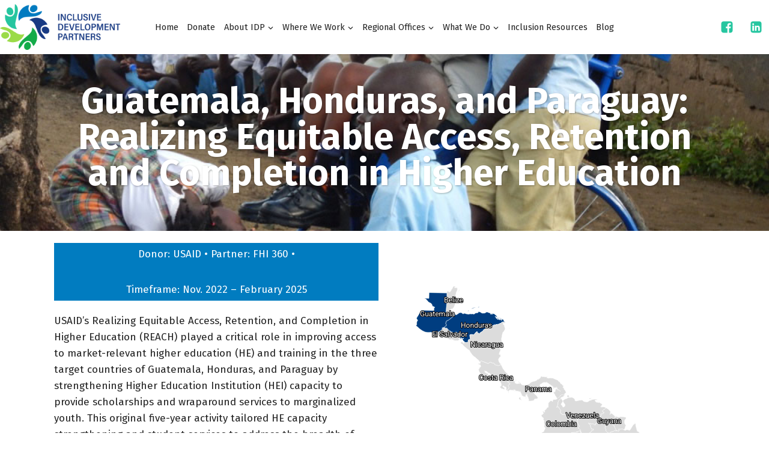

--- FILE ---
content_type: text/html; charset=UTF-8
request_url: https://www.inclusivedevpartners.com/lac-reach/
body_size: 19124
content:
<!doctype html>
<html lang="en-US" class="no-js" itemtype="https://schema.org/WebPage" itemscope>
<head>
	<meta charset="UTF-8">
	<meta name="viewport" content="width=device-width, initial-scale=1, minimum-scale=1">
	<link rel="profile" href="http://gmpg.org/xfn/11">
	<meta name='robots' content='index, follow, max-image-preview:large, max-snippet:-1, max-video-preview:-1' />

	<!-- This site is optimized with the Yoast SEO plugin v26.5 - https://yoast.com/wordpress/plugins/seo/ -->
	<title>Realizing Equitable Access, Retention and Completion in Higher Education - Inclusive Development Partners</title>
	<link rel="canonical" href="https://www.inclusivedevpartners.com/lac-reach/" />
	<meta property="og:locale" content="en_US" />
	<meta property="og:type" content="article" />
	<meta property="og:title" content="Realizing Equitable Access, Retention and Completion in Higher Education - Inclusive Development Partners" />
	<meta property="og:description" content="Guatemala, Honduras, and Paraguay:Realizing Equitable Access, Retention and Completion in Higher Education Donor: USAID • Partner: FHI 360 • Timeframe: Nov. 2022 &#8211; February 2025 USAID’s Realizing Equitable Access, Retention, and Completion in Higher Education (REACH) played a critical role in improving access to market-relevant higher education (HE) and training in the three target countries of Guatemala,..." />
	<meta property="og:url" content="https://www.inclusivedevpartners.com/lac-reach/" />
	<meta property="og:site_name" content="Inclusive Development Partners" />
	<meta property="article:modified_time" content="2025-09-24T16:28:40+00:00" />
	<meta property="og:image" content="https://www.inclusivedevpartners.com/wp-content/uploads/LAC-REACH-e1758731286731.png" />
	<meta property="og:image:width" content="533" />
	<meta property="og:image:height" content="503" />
	<meta property="og:image:type" content="image/png" />
	<meta name="twitter:card" content="summary_large_image" />
	<meta name="twitter:label1" content="Est. reading time" />
	<meta name="twitter:data1" content="2 minutes" />
	<script type="application/ld+json" class="yoast-schema-graph">{"@context":"https://schema.org","@graph":[{"@type":"WebPage","@id":"https://www.inclusivedevpartners.com/lac-reach/","url":"https://www.inclusivedevpartners.com/lac-reach/","name":"Realizing Equitable Access, Retention and Completion in Higher Education - Inclusive Development Partners","isPartOf":{"@id":"https://www.inclusivedevpartners.com/#website"},"primaryImageOfPage":{"@id":"https://www.inclusivedevpartners.com/lac-reach/#primaryimage"},"image":{"@id":"https://www.inclusivedevpartners.com/lac-reach/#primaryimage"},"thumbnailUrl":"https://www.inclusivedevpartners.com/wp-content/uploads/LAC-REACH-e1758731286731.png","datePublished":"2023-09-06T17:02:03+00:00","dateModified":"2025-09-24T16:28:40+00:00","breadcrumb":{"@id":"https://www.inclusivedevpartners.com/lac-reach/#breadcrumb"},"inLanguage":"en-US","potentialAction":[{"@type":"ReadAction","target":["https://www.inclusivedevpartners.com/lac-reach/"]}]},{"@type":"ImageObject","inLanguage":"en-US","@id":"https://www.inclusivedevpartners.com/lac-reach/#primaryimage","url":"https://www.inclusivedevpartners.com/wp-content/uploads/LAC-REACH-e1758731286731.png","contentUrl":"https://www.inclusivedevpartners.com/wp-content/uploads/LAC-REACH-e1758731286731.png","width":533,"height":503},{"@type":"BreadcrumbList","@id":"https://www.inclusivedevpartners.com/lac-reach/#breadcrumb","itemListElement":[{"@type":"ListItem","position":1,"name":"Home","item":"https://www.inclusivedevpartners.com/"},{"@type":"ListItem","position":2,"name":"Realizing Equitable Access, Retention and Completion in Higher Education"}]},{"@type":"WebSite","@id":"https://www.inclusivedevpartners.com/#website","url":"https://www.inclusivedevpartners.com/","name":"Inclusive Development Partners","description":"Promoting inclusion of the 1 billion often left behind","publisher":{"@id":"https://www.inclusivedevpartners.com/#organization"},"potentialAction":[{"@type":"SearchAction","target":{"@type":"EntryPoint","urlTemplate":"https://www.inclusivedevpartners.com/?s={search_term_string}"},"query-input":{"@type":"PropertyValueSpecification","valueRequired":true,"valueName":"search_term_string"}}],"inLanguage":"en-US"},{"@type":"Organization","@id":"https://www.inclusivedevpartners.com/#organization","name":"Inclusive Development Partners","url":"https://www.inclusivedevpartners.com/","logo":{"@type":"ImageObject","inLanguage":"en-US","@id":"https://www.inclusivedevpartners.com/#/schema/logo/image/","url":"https://www.inclusivedevpartners.com/wp-content/uploads/2021/10/idp-header-logo.png","contentUrl":"https://www.inclusivedevpartners.com/wp-content/uploads/2021/10/idp-header-logo.png","width":263,"height":100,"caption":"Inclusive Development Partners"},"image":{"@id":"https://www.inclusivedevpartners.com/#/schema/logo/image/"}}]}</script>
	<!-- / Yoast SEO plugin. -->


<link rel='dns-prefetch' href='//www.inclusivedevpartners.com' />
<link rel="alternate" type="application/rss+xml" title="Inclusive Development Partners &raquo; Feed" href="https://www.inclusivedevpartners.com/feed/" />
<link rel="alternate" type="application/rss+xml" title="Inclusive Development Partners &raquo; Comments Feed" href="https://www.inclusivedevpartners.com/comments/feed/" />
			<script>document.documentElement.classList.remove( 'no-js' );</script>
			<link rel="alternate" title="oEmbed (JSON)" type="application/json+oembed" href="https://www.inclusivedevpartners.com/wp-json/oembed/1.0/embed?url=https%3A%2F%2Fwww.inclusivedevpartners.com%2Flac-reach%2F" />
<link rel="alternate" title="oEmbed (XML)" type="text/xml+oembed" href="https://www.inclusivedevpartners.com/wp-json/oembed/1.0/embed?url=https%3A%2F%2Fwww.inclusivedevpartners.com%2Flac-reach%2F&#038;format=xml" />
<style id='wp-img-auto-sizes-contain-inline-css'>
img:is([sizes=auto i],[sizes^="auto," i]){contain-intrinsic-size:3000px 1500px}
/*# sourceURL=wp-img-auto-sizes-contain-inline-css */
</style>
<style id='wp-emoji-styles-inline-css'>

	img.wp-smiley, img.emoji {
		display: inline !important;
		border: none !important;
		box-shadow: none !important;
		height: 1em !important;
		width: 1em !important;
		margin: 0 0.07em !important;
		vertical-align: -0.1em !important;
		background: none !important;
		padding: 0 !important;
	}
/*# sourceURL=wp-emoji-styles-inline-css */
</style>
<style id='classic-theme-styles-inline-css'>
/*! This file is auto-generated */
.wp-block-button__link{color:#fff;background-color:#32373c;border-radius:9999px;box-shadow:none;text-decoration:none;padding:calc(.667em + 2px) calc(1.333em + 2px);font-size:1.125em}.wp-block-file__button{background:#32373c;color:#fff;text-decoration:none}
/*# sourceURL=/wp-includes/css/classic-themes.min.css */
</style>
<style id='global-styles-inline-css'>
:root{--wp--preset--aspect-ratio--square: 1;--wp--preset--aspect-ratio--4-3: 4/3;--wp--preset--aspect-ratio--3-4: 3/4;--wp--preset--aspect-ratio--3-2: 3/2;--wp--preset--aspect-ratio--2-3: 2/3;--wp--preset--aspect-ratio--16-9: 16/9;--wp--preset--aspect-ratio--9-16: 9/16;--wp--preset--color--black: #000000;--wp--preset--color--cyan-bluish-gray: #abb8c3;--wp--preset--color--white: #ffffff;--wp--preset--color--pale-pink: #f78da7;--wp--preset--color--vivid-red: #cf2e2e;--wp--preset--color--luminous-vivid-orange: #ff6900;--wp--preset--color--luminous-vivid-amber: #fcb900;--wp--preset--color--light-green-cyan: #7bdcb5;--wp--preset--color--vivid-green-cyan: #00d084;--wp--preset--color--pale-cyan-blue: #8ed1fc;--wp--preset--color--vivid-cyan-blue: #0693e3;--wp--preset--color--vivid-purple: #9b51e0;--wp--preset--color--theme-palette-1: #26c6a0;--wp--preset--color--theme-palette-2: #017CC0;--wp--preset--color--theme-palette-3: #222222;--wp--preset--color--theme-palette-4: #222222;--wp--preset--color--theme-palette-5: #222222;--wp--preset--color--theme-palette-6: #222222;--wp--preset--color--theme-palette-7: #193b83;--wp--preset--color--theme-palette-8: #14ab4a;--wp--preset--color--theme-palette-9: #ffffff;--wp--preset--gradient--vivid-cyan-blue-to-vivid-purple: linear-gradient(135deg,rgb(6,147,227) 0%,rgb(155,81,224) 100%);--wp--preset--gradient--light-green-cyan-to-vivid-green-cyan: linear-gradient(135deg,rgb(122,220,180) 0%,rgb(0,208,130) 100%);--wp--preset--gradient--luminous-vivid-amber-to-luminous-vivid-orange: linear-gradient(135deg,rgb(252,185,0) 0%,rgb(255,105,0) 100%);--wp--preset--gradient--luminous-vivid-orange-to-vivid-red: linear-gradient(135deg,rgb(255,105,0) 0%,rgb(207,46,46) 100%);--wp--preset--gradient--very-light-gray-to-cyan-bluish-gray: linear-gradient(135deg,rgb(238,238,238) 0%,rgb(169,184,195) 100%);--wp--preset--gradient--cool-to-warm-spectrum: linear-gradient(135deg,rgb(74,234,220) 0%,rgb(151,120,209) 20%,rgb(207,42,186) 40%,rgb(238,44,130) 60%,rgb(251,105,98) 80%,rgb(254,248,76) 100%);--wp--preset--gradient--blush-light-purple: linear-gradient(135deg,rgb(255,206,236) 0%,rgb(152,150,240) 100%);--wp--preset--gradient--blush-bordeaux: linear-gradient(135deg,rgb(254,205,165) 0%,rgb(254,45,45) 50%,rgb(107,0,62) 100%);--wp--preset--gradient--luminous-dusk: linear-gradient(135deg,rgb(255,203,112) 0%,rgb(199,81,192) 50%,rgb(65,88,208) 100%);--wp--preset--gradient--pale-ocean: linear-gradient(135deg,rgb(255,245,203) 0%,rgb(182,227,212) 50%,rgb(51,167,181) 100%);--wp--preset--gradient--electric-grass: linear-gradient(135deg,rgb(202,248,128) 0%,rgb(113,206,126) 100%);--wp--preset--gradient--midnight: linear-gradient(135deg,rgb(2,3,129) 0%,rgb(40,116,252) 100%);--wp--preset--font-size--small: 14px;--wp--preset--font-size--medium: 24px;--wp--preset--font-size--large: 32px;--wp--preset--font-size--x-large: 42px;--wp--preset--font-size--larger: 40px;--wp--preset--spacing--20: 0.44rem;--wp--preset--spacing--30: 0.67rem;--wp--preset--spacing--40: 1rem;--wp--preset--spacing--50: 1.5rem;--wp--preset--spacing--60: 2.25rem;--wp--preset--spacing--70: 3.38rem;--wp--preset--spacing--80: 5.06rem;--wp--preset--shadow--natural: 6px 6px 9px rgba(0, 0, 0, 0.2);--wp--preset--shadow--deep: 12px 12px 50px rgba(0, 0, 0, 0.4);--wp--preset--shadow--sharp: 6px 6px 0px rgba(0, 0, 0, 0.2);--wp--preset--shadow--outlined: 6px 6px 0px -3px rgb(255, 255, 255), 6px 6px rgb(0, 0, 0);--wp--preset--shadow--crisp: 6px 6px 0px rgb(0, 0, 0);}:where(.is-layout-flex){gap: 0.5em;}:where(.is-layout-grid){gap: 0.5em;}body .is-layout-flex{display: flex;}.is-layout-flex{flex-wrap: wrap;align-items: center;}.is-layout-flex > :is(*, div){margin: 0;}body .is-layout-grid{display: grid;}.is-layout-grid > :is(*, div){margin: 0;}:where(.wp-block-columns.is-layout-flex){gap: 2em;}:where(.wp-block-columns.is-layout-grid){gap: 2em;}:where(.wp-block-post-template.is-layout-flex){gap: 1.25em;}:where(.wp-block-post-template.is-layout-grid){gap: 1.25em;}.has-black-color{color: var(--wp--preset--color--black) !important;}.has-cyan-bluish-gray-color{color: var(--wp--preset--color--cyan-bluish-gray) !important;}.has-white-color{color: var(--wp--preset--color--white) !important;}.has-pale-pink-color{color: var(--wp--preset--color--pale-pink) !important;}.has-vivid-red-color{color: var(--wp--preset--color--vivid-red) !important;}.has-luminous-vivid-orange-color{color: var(--wp--preset--color--luminous-vivid-orange) !important;}.has-luminous-vivid-amber-color{color: var(--wp--preset--color--luminous-vivid-amber) !important;}.has-light-green-cyan-color{color: var(--wp--preset--color--light-green-cyan) !important;}.has-vivid-green-cyan-color{color: var(--wp--preset--color--vivid-green-cyan) !important;}.has-pale-cyan-blue-color{color: var(--wp--preset--color--pale-cyan-blue) !important;}.has-vivid-cyan-blue-color{color: var(--wp--preset--color--vivid-cyan-blue) !important;}.has-vivid-purple-color{color: var(--wp--preset--color--vivid-purple) !important;}.has-black-background-color{background-color: var(--wp--preset--color--black) !important;}.has-cyan-bluish-gray-background-color{background-color: var(--wp--preset--color--cyan-bluish-gray) !important;}.has-white-background-color{background-color: var(--wp--preset--color--white) !important;}.has-pale-pink-background-color{background-color: var(--wp--preset--color--pale-pink) !important;}.has-vivid-red-background-color{background-color: var(--wp--preset--color--vivid-red) !important;}.has-luminous-vivid-orange-background-color{background-color: var(--wp--preset--color--luminous-vivid-orange) !important;}.has-luminous-vivid-amber-background-color{background-color: var(--wp--preset--color--luminous-vivid-amber) !important;}.has-light-green-cyan-background-color{background-color: var(--wp--preset--color--light-green-cyan) !important;}.has-vivid-green-cyan-background-color{background-color: var(--wp--preset--color--vivid-green-cyan) !important;}.has-pale-cyan-blue-background-color{background-color: var(--wp--preset--color--pale-cyan-blue) !important;}.has-vivid-cyan-blue-background-color{background-color: var(--wp--preset--color--vivid-cyan-blue) !important;}.has-vivid-purple-background-color{background-color: var(--wp--preset--color--vivid-purple) !important;}.has-black-border-color{border-color: var(--wp--preset--color--black) !important;}.has-cyan-bluish-gray-border-color{border-color: var(--wp--preset--color--cyan-bluish-gray) !important;}.has-white-border-color{border-color: var(--wp--preset--color--white) !important;}.has-pale-pink-border-color{border-color: var(--wp--preset--color--pale-pink) !important;}.has-vivid-red-border-color{border-color: var(--wp--preset--color--vivid-red) !important;}.has-luminous-vivid-orange-border-color{border-color: var(--wp--preset--color--luminous-vivid-orange) !important;}.has-luminous-vivid-amber-border-color{border-color: var(--wp--preset--color--luminous-vivid-amber) !important;}.has-light-green-cyan-border-color{border-color: var(--wp--preset--color--light-green-cyan) !important;}.has-vivid-green-cyan-border-color{border-color: var(--wp--preset--color--vivid-green-cyan) !important;}.has-pale-cyan-blue-border-color{border-color: var(--wp--preset--color--pale-cyan-blue) !important;}.has-vivid-cyan-blue-border-color{border-color: var(--wp--preset--color--vivid-cyan-blue) !important;}.has-vivid-purple-border-color{border-color: var(--wp--preset--color--vivid-purple) !important;}.has-vivid-cyan-blue-to-vivid-purple-gradient-background{background: var(--wp--preset--gradient--vivid-cyan-blue-to-vivid-purple) !important;}.has-light-green-cyan-to-vivid-green-cyan-gradient-background{background: var(--wp--preset--gradient--light-green-cyan-to-vivid-green-cyan) !important;}.has-luminous-vivid-amber-to-luminous-vivid-orange-gradient-background{background: var(--wp--preset--gradient--luminous-vivid-amber-to-luminous-vivid-orange) !important;}.has-luminous-vivid-orange-to-vivid-red-gradient-background{background: var(--wp--preset--gradient--luminous-vivid-orange-to-vivid-red) !important;}.has-very-light-gray-to-cyan-bluish-gray-gradient-background{background: var(--wp--preset--gradient--very-light-gray-to-cyan-bluish-gray) !important;}.has-cool-to-warm-spectrum-gradient-background{background: var(--wp--preset--gradient--cool-to-warm-spectrum) !important;}.has-blush-light-purple-gradient-background{background: var(--wp--preset--gradient--blush-light-purple) !important;}.has-blush-bordeaux-gradient-background{background: var(--wp--preset--gradient--blush-bordeaux) !important;}.has-luminous-dusk-gradient-background{background: var(--wp--preset--gradient--luminous-dusk) !important;}.has-pale-ocean-gradient-background{background: var(--wp--preset--gradient--pale-ocean) !important;}.has-electric-grass-gradient-background{background: var(--wp--preset--gradient--electric-grass) !important;}.has-midnight-gradient-background{background: var(--wp--preset--gradient--midnight) !important;}.has-small-font-size{font-size: var(--wp--preset--font-size--small) !important;}.has-medium-font-size{font-size: var(--wp--preset--font-size--medium) !important;}.has-large-font-size{font-size: var(--wp--preset--font-size--large) !important;}.has-x-large-font-size{font-size: var(--wp--preset--font-size--x-large) !important;}
:where(.wp-block-post-template.is-layout-flex){gap: 1.25em;}:where(.wp-block-post-template.is-layout-grid){gap: 1.25em;}
:where(.wp-block-term-template.is-layout-flex){gap: 1.25em;}:where(.wp-block-term-template.is-layout-grid){gap: 1.25em;}
:where(.wp-block-columns.is-layout-flex){gap: 2em;}:where(.wp-block-columns.is-layout-grid){gap: 2em;}
:root :where(.wp-block-pullquote){font-size: 1.5em;line-height: 1.6;}
/*# sourceURL=global-styles-inline-css */
</style>
<link rel='stylesheet' id='kadence-global-css' href='https://www.inclusivedevpartners.com/wp-content/themes/kadence/assets/css/global.min.css?ver=1.1.10' media='all' />
<style id='kadence-global-inline-css'>
/* Kadence Base CSS */
:root{--global-palette1:#26c6a0;--global-palette2:#017CC0;--global-palette3:#222222;--global-palette4:#222222;--global-palette5:#222222;--global-palette6:#222222;--global-palette7:#193b83;--global-palette8:#14ab4a;--global-palette9:#ffffff;--global-palette9rgb:255, 255, 255;--global-palette-highlight:var(--global-palette1);--global-palette-highlight-alt:var(--global-palette2);--global-palette-highlight-alt2:var(--global-palette9);--global-palette-btn-bg:var(--global-palette1);--global-palette-btn-bg-hover:var(--global-palette2);--global-palette-btn:var(--global-palette9);--global-palette-btn-hover:var(--global-palette9);--global-body-font-family:'Fira Sans', sans-serif;--global-heading-font-family:inherit;--global-primary-nav-font-family:inherit;--global-fallback-font:sans-serif;--global-display-fallback-font:sans-serif;--global-content-width:1290px;--global-content-edge-padding:1.5rem;}:root body.kadence-elementor-colors{--e-global-color-kadence1:var(--global-palette1);--e-global-color-kadence2:var(--global-palette2);--e-global-color-kadence3:var(--global-palette3);--e-global-color-kadence4:var(--global-palette4);--e-global-color-kadence5:var(--global-palette5);--e-global-color-kadence6:var(--global-palette6);--e-global-color-kadence7:var(--global-palette7);--e-global-color-kadence8:var(--global-palette8);--e-global-color-kadence9:var(--global-palette9);}:root .has-theme-palette-1-background-color{background-color:var(--global-palette1);}:root .has-theme-palette-1-color{color:var(--global-palette1);}:root .has-theme-palette-2-background-color{background-color:var(--global-palette2);}:root .has-theme-palette-2-color{color:var(--global-palette2);}:root .has-theme-palette-3-background-color{background-color:var(--global-palette3);}:root .has-theme-palette-3-color{color:var(--global-palette3);}:root .has-theme-palette-4-background-color{background-color:var(--global-palette4);}:root .has-theme-palette-4-color{color:var(--global-palette4);}:root .has-theme-palette-5-background-color{background-color:var(--global-palette5);}:root .has-theme-palette-5-color{color:var(--global-palette5);}:root .has-theme-palette-6-background-color{background-color:var(--global-palette6);}:root .has-theme-palette-6-color{color:var(--global-palette6);}:root .has-theme-palette-7-background-color{background-color:var(--global-palette7);}:root .has-theme-palette-7-color{color:var(--global-palette7);}:root .has-theme-palette-8-background-color{background-color:var(--global-palette8);}:root .has-theme-palette-8-color{color:var(--global-palette8);}:root .has-theme-palette-9-background-color{background-color:var(--global-palette9);}:root .has-theme-palette-9-color{color:var(--global-palette9);}:root .has-theme-palette1-background-color{background-color:var(--global-palette1);}:root .has-theme-palette1-color{color:var(--global-palette1);}:root .has-theme-palette2-background-color{background-color:var(--global-palette2);}:root .has-theme-palette2-color{color:var(--global-palette2);}:root .has-theme-palette3-background-color{background-color:var(--global-palette3);}:root .has-theme-palette3-color{color:var(--global-palette3);}:root .has-theme-palette4-background-color{background-color:var(--global-palette4);}:root .has-theme-palette4-color{color:var(--global-palette4);}:root .has-theme-palette5-background-color{background-color:var(--global-palette5);}:root .has-theme-palette5-color{color:var(--global-palette5);}:root .has-theme-palette6-background-color{background-color:var(--global-palette6);}:root .has-theme-palette6-color{color:var(--global-palette6);}:root .has-theme-palette7-background-color{background-color:var(--global-palette7);}:root .has-theme-palette7-color{color:var(--global-palette7);}:root .has-theme-palette8-background-color{background-color:var(--global-palette8);}:root .has-theme-palette8-color{color:var(--global-palette8);}:root .has-theme-palette9-background-color{background-color:var(--global-palette9);}:root .has-theme-palette9-color{color:var(--global-palette9);}body{background:var(--global-palette9);}body, input, select, optgroup, textarea{font-style:normal;font-weight:normal;font-size:17px;line-height:1.6;font-family:var(--global-body-font-family);color:var(--global-palette4);}.content-bg, body.content-style-unboxed .site{background:var(--global-palette9);}h1,h2,h3,h4,h5,h6{font-family:var(--global-heading-font-family);}h1{font-weight:700;font-size:32px;line-height:1.5;color:var(--global-palette3);}h2{font-weight:700;font-size:28px;line-height:1.5;color:var(--global-palette3);}h3{font-weight:700;font-size:24px;line-height:1.5;color:var(--global-palette3);}h4{font-weight:700;font-size:22px;line-height:1.5;color:var(--global-palette4);}h5{font-weight:700;font-size:20px;line-height:1.5;color:var(--global-palette4);}h6{font-weight:700;font-size:18px;line-height:1.5;color:var(--global-palette5);}.site-container, .site-header-row-layout-contained, .site-footer-row-layout-contained, .entry-hero-layout-contained, .comments-area, .alignfull > .wp-block-cover__inner-container, .alignwide > .wp-block-cover__inner-container{max-width:1290px;}.content-width-narrow .content-container.site-container, .content-width-narrow .hero-container.site-container{max-width:842px;}@media all and (min-width: 1520px){.site .content-container  .alignwide{margin-left:-115px;margin-right:-115px;width:unset;max-width:unset;}}@media all and (min-width: 1102px){.content-width-narrow .site .content-container .alignwide{margin-left:-130px;margin-right:-130px;width:unset;max-width:unset;}}.content-style-boxed .site .entry-content .alignwide{margin-left:-2rem;margin-right:-2rem;}@media all and (max-width: 1024px){.content-style-boxed .site .entry-content .alignwide{margin-left:-2rem;margin-right:-2rem;}}@media all and (max-width: 767px){.content-style-boxed .site .entry-content .alignwide{margin-left:-1.5rem;margin-right:-1.5rem;}}.content-area{margin-top:5rem;margin-bottom:5rem;}@media all and (max-width: 1024px){.content-area{margin-top:3rem;margin-bottom:3rem;}}@media all and (max-width: 767px){.content-area{margin-top:2rem;margin-bottom:2rem;}}.entry-content-wrap{padding:2rem;}@media all and (max-width: 1024px){.entry-content-wrap{padding:2rem;}}@media all and (max-width: 767px){.entry-content-wrap{padding:1.5rem;}}.entry.single-entry{box-shadow:0px 15px 15px -10px rgba(0,0,0,0.05);}.entry.loop-entry{box-shadow:0px 15px 15px -10px rgba(0,0,0,0.05);}.loop-entry .entry-content-wrap{padding:2rem;}@media all and (max-width: 1024px){.loop-entry .entry-content-wrap{padding:2rem;}}@media all and (max-width: 767px){.loop-entry .entry-content-wrap{padding:1.5rem;}}.primary-sidebar.widget-area .widget{margin-bottom:1.5em;color:var(--global-palette4);}.primary-sidebar.widget-area .widget-title{font-weight:700;font-size:20px;line-height:1.5;color:var(--global-palette3);}button, .button, .wp-block-button__link, input[type="button"], input[type="reset"], input[type="submit"], .fl-button, .elementor-button-wrapper .elementor-button{box-shadow:0px 0px 0px -7px rgba(0,0,0,0);}button:hover, button:focus, button:active, .button:hover, .button:focus, .button:active, .wp-block-button__link:hover, .wp-block-button__link:focus, .wp-block-button__link:active, input[type="button"]:hover, input[type="button"]:focus, input[type="button"]:active, input[type="reset"]:hover, input[type="reset"]:focus, input[type="reset"]:active, input[type="submit"]:hover, input[type="submit"]:focus, input[type="submit"]:active, .elementor-button-wrapper .elementor-button:hover, .elementor-button-wrapper .elementor-button:focus, .elementor-button-wrapper .elementor-button:active{box-shadow:0px 15px 25px -7px rgba(0,0,0,0.1);}@media all and (min-width: 1025px){.transparent-header .entry-hero .entry-hero-container-inner{padding-top:80px;}}@media all and (max-width: 1024px){.mobile-transparent-header .entry-hero .entry-hero-container-inner{padding-top:80px;}}@media all and (max-width: 767px){.mobile-transparent-header .entry-hero .entry-hero-container-inner{padding-top:80px;}}.site-middle-footer-inner-wrap{padding-top:30px;padding-bottom:30px;grid-column-gap:30px;grid-row-gap:30px;}.site-middle-footer-inner-wrap .widget{margin-bottom:30px;}.site-middle-footer-inner-wrap .site-footer-section:not(:last-child):after{right:calc(-30px / 2);}.site-top-footer-inner-wrap{padding-top:30px;padding-bottom:30px;grid-column-gap:30px;grid-row-gap:30px;}.site-top-footer-inner-wrap .widget{margin-bottom:30px;}.site-top-footer-inner-wrap .site-footer-section:not(:last-child):after{right:calc(-30px / 2);}.site-bottom-footer-inner-wrap{padding-top:30px;padding-bottom:30px;grid-column-gap:30px;}.site-bottom-footer-inner-wrap .widget{margin-bottom:30px;}.site-bottom-footer-inner-wrap .site-footer-section:not(:last-child):after{right:calc(-30px / 2);}.footer-social-inner-wrap{font-size:1em;margin-top:-0.3em;margin-left:calc(-0.3em / 2);margin-right:calc(-0.3em / 2);}.site-footer .site-footer-wrap .site-footer-section .footer-social-wrap .social-button{margin-top:0.3em;margin-left:calc(0.3em / 2);margin-right:calc(0.3em / 2);border:2px none transparent;border-radius:3px;}#colophon .footer-navigation .footer-menu-container > ul > li > a{padding-left:calc(1.2em / 2);padding-right:calc(1.2em / 2);color:var(--global-palette5);}#colophon .footer-navigation .footer-menu-container > ul li a:hover{color:var(--global-palette-highlight);}#colophon .footer-navigation .footer-menu-container > ul li.current-menu-item > a{color:var(--global-palette3);}.entry-hero.page-hero-section .entry-header{min-height:200px;}body.archive, body.blog{background:var(--global-palette9);}body.archive .content-bg, body.content-style-unboxed.archive .site, body.blog .content-bg, body.content-style-unboxed.blog .site{background:var(--global-palette9);}.loop-entry.type-post h2.entry-title{font-style:normal;font-size:17px;color:var(--global-palette4);}
/* Kadence Header CSS */
.site-branding a.brand img{max-width:200px;}.site-branding a.brand img.svg-logo-image{width:200px;}.site-branding{padding:0px 0px 0px 0px;}#masthead, #masthead .kadence-sticky-header.item-is-fixed:not(.item-at-start):not(.site-header-row-container), #masthead .kadence-sticky-header.item-is-fixed:not(.item-at-start) > .site-header-row-container-inner{background:#ffffff;}.site-main-header-inner-wrap{min-height:80px;}.site-main-header-wrap .site-header-row-container-inner>.site-container{padding:5px 0px 5px 0px;}.site-top-header-inner-wrap{min-height:0px;}.site-bottom-header-inner-wrap{min-height:0px;}.header-navigation[class*="header-navigation-style-underline"] .header-menu-container.primary-menu-container>ul>li>a:after{width:calc( 100% - 1em);}.main-navigation .primary-menu-container > ul > li.menu-item > a{padding-left:calc(1em / 2);padding-right:calc(1em / 2);padding-top:0.6em;padding-bottom:0.6em;color:var(--global-palette5);}.main-navigation .primary-menu-container > ul li.menu-item > a{font-style:normal;font-size:14.5px;}.main-navigation .primary-menu-container > ul > li.menu-item > a:hover{color:var(--global-palette-highlight);}.main-navigation .primary-menu-container > ul > li.menu-item.current-menu-item > a{color:var(--global-palette3);}.header-navigation[class*="header-navigation-style-underline"] .header-menu-container.secondary-menu-container>ul>li>a:after{width:calc( 100% - 1.2em);}.secondary-navigation .secondary-menu-container > ul > li.menu-item > a{padding-left:calc(1.2em / 2);padding-right:calc(1.2em / 2);padding-top:0.6em;padding-bottom:0.6em;color:var(--global-palette5);}.secondary-navigation .secondary-menu-container > ul > li.menu-item > a:hover{color:var(--global-palette-highlight);}.secondary-navigation .secondary-menu-container > ul > li.menu-item.current-menu-item > a{color:var(--global-palette3);}.header-navigation .header-menu-container ul ul.sub-menu, .header-navigation .header-menu-container ul ul.submenu{background:var(--global-palette9);box-shadow:1px 1px 4px 0px rgba(0,0,0,0);}.header-navigation .header-menu-container ul ul li.menu-item, .header-menu-container ul.menu > li.kadence-menu-mega-enabled > ul > li.menu-item > a{border-bottom:1px solid #c9c9c9;}.header-navigation .header-menu-container ul ul li.menu-item > a{width:200px;padding-top:1em;padding-bottom:1em;color:var(--global-palette3);font-style:normal;font-size:14px;}.header-navigation .header-menu-container ul ul li.menu-item > a:hover{color:var(--global-palette9);background:var(--global-palette2);}.header-navigation .header-menu-container ul ul li.menu-item.current-menu-item > a{color:var(--global-palette9);background:var(--global-palette2);}.mobile-toggle-open-container .menu-toggle-open{color:var(--global-palette5);padding:0.4em 0.6em 0.4em 0.6em;font-size:14px;}.mobile-toggle-open-container .menu-toggle-open.menu-toggle-style-bordered{border:1px solid currentColor;}.mobile-toggle-open-container .menu-toggle-open .menu-toggle-icon{font-size:20px;}.mobile-toggle-open-container .menu-toggle-open:hover, .mobile-toggle-open-container .menu-toggle-open:focus{color:var(--global-palette-highlight);}.mobile-navigation ul li{font-size:14px;}.mobile-navigation ul li a{padding-top:1em;padding-bottom:1em;}.mobile-navigation ul li > a, .mobile-navigation ul li.menu-item-has-children > .drawer-nav-drop-wrap{color:var(--global-palette8);}.mobile-navigation ul li.current-menu-item > a, .mobile-navigation ul li.current-menu-item.menu-item-has-children > .drawer-nav-drop-wrap{color:var(--global-palette-highlight);}.mobile-navigation ul li.menu-item-has-children .drawer-nav-drop-wrap, .mobile-navigation ul li:not(.menu-item-has-children) a{border-bottom:1px solid rgba(255,255,255,0.1);}.mobile-navigation:not(.drawer-navigation-parent-toggle-true) ul li.menu-item-has-children .drawer-nav-drop-wrap button{border-left:1px solid rgba(255,255,255,0.1);}#mobile-drawer .drawer-header .drawer-toggle{padding:0.6em 0.15em 0.6em 0.15em;font-size:24px;}#main-header .header-button{border:2px none transparent;box-shadow:0px 0px 0px -7px rgba(0,0,0,0);}#main-header .header-button:hover{box-shadow:0px 15px 25px -7px rgba(0,0,0,0.1);}.header-social-inner-wrap{font-size:1.25em;margin-top:-0.3em;margin-left:calc(-0.3em / 2);margin-right:calc(-0.3em / 2);}.header-social-wrap .header-social-inner-wrap .social-button{margin-top:0.3em;margin-left:calc(0.3em / 2);margin-right:calc(0.3em / 2);color:var(--global-palette1);border:2px none transparent;border-radius:3px;}.header-mobile-social-inner-wrap{font-size:1em;margin-top:-0.3em;margin-left:calc(-0.3em / 2);margin-right:calc(-0.3em / 2);}.header-mobile-social-wrap .header-mobile-social-inner-wrap .social-button{margin-top:0.3em;margin-left:calc(0.3em / 2);margin-right:calc(0.3em / 2);border:2px none transparent;border-radius:3px;}.search-toggle-open-container .search-toggle-open{color:var(--global-palette5);}.search-toggle-open-container .search-toggle-open.search-toggle-style-bordered{border:1px solid currentColor;}.search-toggle-open-container .search-toggle-open .search-toggle-icon{font-size:1em;}.search-toggle-open-container .search-toggle-open:hover, .search-toggle-open-container .search-toggle-open:focus{color:var(--global-palette-highlight);}#search-drawer .drawer-inner{background:rgba(9, 12, 16, 0.97);}.mobile-header-button-wrap .mobile-header-button-inner-wrap .mobile-header-button{border:2px none transparent;box-shadow:0px 0px 0px -7px rgba(0,0,0,0);}.mobile-header-button-wrap .mobile-header-button:hover{box-shadow:0px 15px 25px -7px rgba(0,0,0,0.1);}
/*# sourceURL=kadence-global-inline-css */
</style>
<link rel='stylesheet' id='kadence-header-css' href='https://www.inclusivedevpartners.com/wp-content/themes/kadence/assets/css/header.min.css?ver=1.1.10' media='all' />
<link rel='stylesheet' id='kadence-content-css' href='https://www.inclusivedevpartners.com/wp-content/themes/kadence/assets/css/content.min.css?ver=1.1.10' media='all' />
<link rel='stylesheet' id='kadence-footer-css' href='https://www.inclusivedevpartners.com/wp-content/themes/kadence/assets/css/footer.min.css?ver=1.1.10' media='all' />
<link rel='stylesheet' id='elementor-icons-css' href='https://www.inclusivedevpartners.com/wp-content/plugins/elementor/assets/lib/eicons/css/elementor-icons.min.css?ver=5.44.0' media='all' />
<link rel='stylesheet' id='elementor-frontend-css' href='https://www.inclusivedevpartners.com/wp-content/plugins/elementor/assets/css/frontend.min.css?ver=3.33.4' media='all' />
<style id='elementor-frontend-inline-css'>
.elementor-kit-1084{--e-global-color-primary:#6EC1E4;--e-global-color-secondary:#54595F;--e-global-color-text:#222222;--e-global-color-accent:#26C6A0;--e-global-color-kadence1:#26c6a0;--e-global-color-kadence2:#017CC0;--e-global-color-kadence3:#222222;--e-global-color-kadence4:#222222;--e-global-color-kadence5:#222222;--e-global-color-kadence6:#222222;--e-global-color-kadence7:#193b83;--e-global-color-kadence8:#14ab4a;--e-global-color-kadence9:#ffffff;--e-global-color-9b900f6:#9BDB49;--e-global-typography-primary-font-family:"Fira Sans";--e-global-typography-primary-font-weight:600;--e-global-typography-secondary-font-family:"Roboto Slab";--e-global-typography-secondary-font-weight:400;--e-global-typography-text-font-weight:400;--e-global-typography-accent-font-family:"Roboto";--e-global-typography-accent-font-weight:500;color:var( --e-global-color-kadence9 );font-weight:var( --e-global-typography-text-font-weight );}.elementor-kit-1084.el-is-editing{--global-palette1:#26c6a0;--global-palette2:#017CC0;--global-palette3:#222222;--global-palette4:#222222;--global-palette5:#222222;--global-palette6:#222222;--global-palette7:#193b83;--global-palette8:#14ab4a;--global-palette9:#ffffff;}.elementor-kit-1084 a{color:var( --e-global-color-kadence2 );}.elementor-kit-1084 a:hover{color:var( --e-global-color-kadence1 );}.elementor-section.elementor-section-boxed > .elementor-container{max-width:1140px;}.e-con{--container-max-width:1140px;}.elementor-widget:not(:last-child){margin-block-end:20px;}.elementor-element{--widgets-spacing:20px 20px;--widgets-spacing-row:20px;--widgets-spacing-column:20px;}{}h1.entry-title{display:var(--page-title-display);}@media(max-width:1024px){.elementor-section.elementor-section-boxed > .elementor-container{max-width:1024px;}.e-con{--container-max-width:1024px;}}@media(max-width:767px){.elementor-section.elementor-section-boxed > .elementor-container{max-width:767px;}.e-con{--container-max-width:767px;}}
.elementor-4015 .elementor-element.elementor-element-6fc0ebc:not(.elementor-motion-effects-element-type-background), .elementor-4015 .elementor-element.elementor-element-6fc0ebc > .elementor-motion-effects-container > .elementor-motion-effects-layer{background-image:url("https://www.inclusivedevpartners.com/wp-content/uploads/section1-bg-img.jpg");background-position:0px -439px;background-repeat:no-repeat;background-size:cover;}.elementor-4015 .elementor-element.elementor-element-6fc0ebc > .elementor-background-overlay{background-color:transparent;background-image:linear-gradient(150deg, var( --e-global-color-kadence2 ) 0%, var( --e-global-color-kadence1 ) 100%);opacity:0.61;transition:background 0.3s, border-radius 0.3s, opacity 0.3s;}.elementor-4015 .elementor-element.elementor-element-6fc0ebc{transition:background 0.3s, border 0.3s, border-radius 0.3s, box-shadow 0.3s;padding:3% 0% 2% 0%;}.elementor-4015 .elementor-element.elementor-element-60127521{text-align:center;}.elementor-4015 .elementor-element.elementor-element-60127521 .elementor-heading-title{font-size:60px;text-shadow:1px 1px 3px rgba(0,0,0,0.3);color:var( --e-global-color-kadence9 );}.elementor-4015 .elementor-element.elementor-element-d4fe4af > .elementor-widget-container{background-color:var( --e-global-color-kadence2 );padding:5px 5px 5px 5px;}.elementor-4015 .elementor-element.elementor-element-d4fe4af{text-align:center;color:var( --e-global-color-kadence9 );}.elementor-4015 .elementor-element.elementor-element-38f40be{color:var( --e-global-color-text );}.elementor-4015 .elementor-element.elementor-element-46867ca{color:var( --e-global-color-text );}@media(min-width:1025px){.elementor-4015 .elementor-element.elementor-element-6fc0ebc:not(.elementor-motion-effects-element-type-background), .elementor-4015 .elementor-element.elementor-element-6fc0ebc > .elementor-motion-effects-container > .elementor-motion-effects-layer{background-attachment:scroll;}}@media(max-width:1024px){.elementor-4015 .elementor-element.elementor-element-6fc0ebc:not(.elementor-motion-effects-element-type-background), .elementor-4015 .elementor-element.elementor-element-6fc0ebc > .elementor-motion-effects-container > .elementor-motion-effects-layer{background-position:0px 0px;}}@media(max-width:767px){.elementor-4015 .elementor-element.elementor-element-6fc0ebc:not(.elementor-motion-effects-element-type-background), .elementor-4015 .elementor-element.elementor-element-6fc0ebc > .elementor-motion-effects-container > .elementor-motion-effects-layer{background-position:0px 0px;}.elementor-4015 .elementor-element.elementor-element-60127521 .elementor-heading-title{font-size:30px;}}
.elementor-1794 .elementor-element.elementor-element-6906aca1{border-style:solid;border-width:1px 0px 0px 0px;border-color:#DDDDDD;}.elementor-bc-flex-widget .elementor-1794 .elementor-element.elementor-element-5b78694.elementor-column .elementor-widget-wrap{align-items:center;}.elementor-1794 .elementor-element.elementor-element-5b78694.elementor-column.elementor-element[data-element_type="column"] > .elementor-widget-wrap.elementor-element-populated{align-content:center;align-items:center;}.elementor-1794 .elementor-element.elementor-element-bba9fe0{text-align:center;}.elementor-1794 .elementor-element.elementor-element-bba9fe0 .elementor-heading-title{font-size:13px;}.elementor-bc-flex-widget .elementor-1794 .elementor-element.elementor-element-78597e41.elementor-column .elementor-widget-wrap{align-items:center;}.elementor-1794 .elementor-element.elementor-element-78597e41.elementor-column.elementor-element[data-element_type="column"] > .elementor-widget-wrap.elementor-element-populated{align-content:center;align-items:center;}.elementor-1794 .elementor-element.elementor-element-62828eb3{text-align:center;}.elementor-1794 .elementor-element.elementor-element-62828eb3 .elementor-heading-title{font-family:"Fira Sans", Sans-serif;font-size:22px;font-weight:600;color:var( --e-global-color-kadence2 );}.elementor-1794 .elementor-element.elementor-element-5d3140db{--grid-template-columns:repeat(0, auto);--grid-column-gap:5px;--grid-row-gap:0px;}.elementor-1794 .elementor-element.elementor-element-5d3140db .elementor-widget-container{text-align:center;}.elementor-1794 .elementor-element.elementor-element-5d3140db .elementor-social-icon{background-color:var( --e-global-color-kadence9 );}.elementor-1794 .elementor-element.elementor-element-5d3140db .elementor-social-icon i{color:var( --e-global-color-kadence1 );}.elementor-1794 .elementor-element.elementor-element-5d3140db .elementor-social-icon svg{fill:var( --e-global-color-kadence1 );}.elementor-1794 .elementor-element.elementor-element-418f129a:not(.elementor-motion-effects-element-type-background), .elementor-1794 .elementor-element.elementor-element-418f129a > .elementor-motion-effects-container > .elementor-motion-effects-layer{background-color:#D6F0FF;}.elementor-1794 .elementor-element.elementor-element-418f129a{transition:background 0.3s, border 0.3s, border-radius 0.3s, box-shadow 0.3s;}.elementor-1794 .elementor-element.elementor-element-418f129a > .elementor-background-overlay{transition:background 0.3s, border-radius 0.3s, opacity 0.3s;}.elementor-1794 .elementor-element.elementor-element-418f129a a{color:var( --e-global-color-kadence2 );}.elementor-1794 .elementor-element.elementor-element-dcf336d{text-align:center;}.elementor-1794 .elementor-element.elementor-element-dcf336d .elementor-heading-title{font-size:14px;}
/*# sourceURL=elementor-frontend-inline-css */
</style>
<link rel='stylesheet' id='elementor-pro-css' href='https://www.inclusivedevpartners.com/wp-content/plugins/elementor-pro/assets/css/frontend.min.css?ver=3.5.1' media='all' />
<link rel='stylesheet' id='uael-frontend-css' href='https://www.inclusivedevpartners.com/wp-content/plugins/ultimate-elementor/assets/min-css/uael-frontend.min.css?ver=1.36.33' media='all' />
<link rel='stylesheet' id='font-awesome-5-all-css' href='https://www.inclusivedevpartners.com/wp-content/plugins/elementor/assets/lib/font-awesome/css/all.min.css?ver=3.33.4' media='all' />
<link rel='stylesheet' id='font-awesome-4-shim-css' href='https://www.inclusivedevpartners.com/wp-content/plugins/elementor/assets/lib/font-awesome/css/v4-shims.min.css?ver=3.33.4' media='all' />
<link rel='stylesheet' id='cotton-css' href='https://www.inclusivedevpartners.com/wp-content/plugins/elementskit/modules/mouse-cursor/assets/css/style.css?ver=3.6.3' media='all' />
<link rel='stylesheet' id='widget-heading-css' href='https://www.inclusivedevpartners.com/wp-content/plugins/elementor/assets/css/widget-heading.min.css?ver=3.33.4' media='all' />
<link rel='stylesheet' id='widget-image-css' href='https://www.inclusivedevpartners.com/wp-content/plugins/elementor/assets/css/widget-image.min.css?ver=3.33.4' media='all' />
<link rel='stylesheet' id='ekit-widget-styles-css' href='https://www.inclusivedevpartners.com/wp-content/plugins/elementskit-lite/widgets/init/assets/css/widget-styles.css?ver=3.7.7' media='all' />
<link rel='stylesheet' id='ekit-widget-styles-pro-css' href='https://www.inclusivedevpartners.com/wp-content/plugins/elementskit/widgets/init/assets/css/widget-styles-pro.css?ver=3.6.3' media='all' />
<link rel='stylesheet' id='ekit-responsive-css' href='https://www.inclusivedevpartners.com/wp-content/plugins/elementskit-lite/widgets/init/assets/css/responsive.css?ver=3.7.7' media='all' />
<link rel='stylesheet' id='widget-icon-list-css' href='https://www.inclusivedevpartners.com/wp-content/plugins/elementor/assets/css/widget-icon-list.min.css?ver=3.33.4' media='all' />
<link rel='stylesheet' id='ecs-styles-css' href='https://www.inclusivedevpartners.com/wp-content/plugins/ele-custom-skin/assets/css/ecs-style.css?ver=3.1.9' media='all' />
<link rel='stylesheet' id='elementor-gf-local-firasans-css' href='https://www.inclusivedevpartners.com/wp-content/uploads/elementor/google-fonts/css/firasans.css?ver=1745340715' media='all' />
<link rel='stylesheet' id='elementor-gf-local-robotoslab-css' href='https://www.inclusivedevpartners.com/wp-content/uploads/elementor/google-fonts/css/robotoslab.css?ver=1745340749' media='all' />
<link rel='stylesheet' id='elementor-gf-local-roboto-css' href='https://www.inclusivedevpartners.com/wp-content/uploads/elementor/google-fonts/css/roboto.css?ver=1745340787' media='all' />
<link rel='stylesheet' id='elementor-icons-shared-0-css' href='https://www.inclusivedevpartners.com/wp-content/plugins/elementor/assets/lib/font-awesome/css/fontawesome.min.css?ver=5.15.3' media='all' />
<link rel='stylesheet' id='elementor-icons-fa-brands-css' href='https://www.inclusivedevpartners.com/wp-content/plugins/elementor/assets/lib/font-awesome/css/brands.min.css?ver=5.15.3' media='all' />
<script src="https://www.inclusivedevpartners.com/wp-includes/js/jquery/jquery.min.js?ver=3.7.1" id="jquery-core-js"></script>
<script src="https://www.inclusivedevpartners.com/wp-includes/js/jquery/jquery-migrate.min.js?ver=3.4.1" id="jquery-migrate-js"></script>
<script src="https://www.inclusivedevpartners.com/wp-content/plugins/elementor/assets/lib/font-awesome/js/v4-shims.min.js?ver=3.33.4" id="font-awesome-4-shim-js"></script>
<script id="ecs_ajax_load-js-extra">
var ecs_ajax_params = {"ajaxurl":"https://www.inclusivedevpartners.com/wp-admin/admin-ajax.php","posts":"{\"page\":0,\"pagename\":\"lac-reach\",\"error\":\"\",\"m\":\"\",\"p\":0,\"post_parent\":\"\",\"subpost\":\"\",\"subpost_id\":\"\",\"attachment\":\"\",\"attachment_id\":0,\"name\":\"lac-reach\",\"page_id\":0,\"second\":\"\",\"minute\":\"\",\"hour\":\"\",\"day\":0,\"monthnum\":0,\"year\":0,\"w\":0,\"category_name\":\"\",\"tag\":\"\",\"cat\":\"\",\"tag_id\":\"\",\"author\":\"\",\"author_name\":\"\",\"feed\":\"\",\"tb\":\"\",\"paged\":0,\"meta_key\":\"\",\"meta_value\":\"\",\"preview\":\"\",\"s\":\"\",\"sentence\":\"\",\"title\":\"\",\"fields\":\"all\",\"menu_order\":\"\",\"embed\":\"\",\"category__in\":[],\"category__not_in\":[],\"category__and\":[],\"post__in\":[],\"post__not_in\":[],\"post_name__in\":[],\"tag__in\":[],\"tag__not_in\":[],\"tag__and\":[],\"tag_slug__in\":[],\"tag_slug__and\":[],\"post_parent__in\":[],\"post_parent__not_in\":[],\"author__in\":[],\"author__not_in\":[],\"search_columns\":[],\"ignore_sticky_posts\":false,\"suppress_filters\":false,\"cache_results\":true,\"update_post_term_cache\":true,\"update_menu_item_cache\":false,\"lazy_load_term_meta\":true,\"update_post_meta_cache\":true,\"post_type\":\"\",\"posts_per_page\":10,\"nopaging\":false,\"comments_per_page\":\"50\",\"no_found_rows\":false,\"order\":\"DESC\"}"};
//# sourceURL=ecs_ajax_load-js-extra
</script>
<script src="https://www.inclusivedevpartners.com/wp-content/plugins/ele-custom-skin/assets/js/ecs_ajax_pagination.js?ver=3.1.9" id="ecs_ajax_load-js"></script>
<script src="https://www.inclusivedevpartners.com/wp-content/plugins/ele-custom-skin/assets/js/ecs.js?ver=3.1.9" id="ecs-script-js"></script>
<link rel="https://api.w.org/" href="https://www.inclusivedevpartners.com/wp-json/" /><link rel="alternate" title="JSON" type="application/json" href="https://www.inclusivedevpartners.com/wp-json/wp/v2/pages/4015" /><link rel="EditURI" type="application/rsd+xml" title="RSD" href="https://www.inclusivedevpartners.com/xmlrpc.php?rsd" />
<meta name="generator" content="WordPress 6.9" />
<link rel='shortlink' href='https://www.inclusivedevpartners.com/?p=4015' />
<meta name="generator" content="Elementor 3.33.4; features: additional_custom_breakpoints; settings: css_print_method-internal, google_font-enabled, font_display-auto">
			<style>
				.e-con.e-parent:nth-of-type(n+4):not(.e-lazyloaded):not(.e-no-lazyload),
				.e-con.e-parent:nth-of-type(n+4):not(.e-lazyloaded):not(.e-no-lazyload) * {
					background-image: none !important;
				}
				@media screen and (max-height: 1024px) {
					.e-con.e-parent:nth-of-type(n+3):not(.e-lazyloaded):not(.e-no-lazyload),
					.e-con.e-parent:nth-of-type(n+3):not(.e-lazyloaded):not(.e-no-lazyload) * {
						background-image: none !important;
					}
				}
				@media screen and (max-height: 640px) {
					.e-con.e-parent:nth-of-type(n+2):not(.e-lazyloaded):not(.e-no-lazyload),
					.e-con.e-parent:nth-of-type(n+2):not(.e-lazyloaded):not(.e-no-lazyload) * {
						background-image: none !important;
					}
				}
			</style>
			<!-- Global site tag (gtag.js) - Google Analytics -->
<script async src="https://www.googletagmanager.com/gtag/js?id=G-R710KS2TWZ"></script>
<script>
  window.dataLayer = window.dataLayer || [];
  function gtag(){dataLayer.push(arguments);}
  gtag('js', new Date());

  gtag('config', 'G-R710KS2TWZ');
</script><link rel='stylesheet' id='kadence-fonts-css' href='https://fonts.googleapis.com/css?family=Fira%20Sans:regular,700&#038;display=swap' media='all' />
<link rel="icon" href="https://www.inclusivedevpartners.com/wp-content/uploads/2021/04/favicon-150x150.png" sizes="32x32" />
<link rel="icon" href="https://www.inclusivedevpartners.com/wp-content/uploads/2021/04/favicon.png" sizes="192x192" />
<link rel="apple-touch-icon" href="https://www.inclusivedevpartners.com/wp-content/uploads/2021/04/favicon.png" />
<meta name="msapplication-TileImage" content="https://www.inclusivedevpartners.com/wp-content/uploads/2021/04/favicon.png" />
</head>

<body class="wp-singular page-template-default page page-id-4015 wp-custom-logo wp-embed-responsive wp-theme-kadence wp-child-theme-kadence-child footer-on-bottom animate-body-popup hide-focus-outline link-style-standard content-title-style-hide content-width-fullwidth content-style-unboxed content-vertical-padding-hide non-transparent-header mobile-non-transparent-header kadence-elementor-colors elementor-default elementor-kit-1084 elementor-page elementor-page-4015">
<div id="wrapper" class="site">
			<a class="skip-link screen-reader-text scroll-ignore" href="#main">Skip to content</a>
		<header id="masthead" class="site-header" role="banner" itemtype="https://schema.org/WPHeader" itemscope>
	<div id="main-header" class="site-header-wrap">
		<div class="site-header-inner-wrap">
			<div class="site-header-upper-wrap">
				<div class="site-header-upper-inner-wrap">
					<div class="site-main-header-wrap site-header-row-container site-header-focus-item site-header-row-layout-standard" data-section="kadence_customizer_header_main">
	<div class="site-header-row-container-inner">
				<div class="site-container">
			<div class="site-main-header-inner-wrap site-header-row site-header-row-has-sides site-header-row-center-column">
									<div class="site-header-main-section-left site-header-section site-header-section-left">
						<div class="site-header-item site-header-focus-item" data-section="title_tagline">
	<div class="site-branding branding-layout-standard site-brand-logo-only"><a class="brand has-logo-image" href="https://www.inclusivedevpartners.com/" rel="home" aria-label="Inclusive Development Partners"><img width="263" height="100" src="https://www.inclusivedevpartners.com/wp-content/uploads/2021/10/idp-header-logo.png" class="custom-logo" alt="Inclusive Development Partners (IDP). Five figures in varying shades of blue and green. Each figure resembles a person with one arm raised, and the figures are arranged to form a circle." decoding="async" /></a></div></div><!-- data-section="title_tagline" -->
							<div class="site-header-main-section-left-center site-header-section site-header-section-left-center">
															</div>
												</div>
													<div class="site-header-main-section-center site-header-section site-header-section-center">
						<div class="site-header-item site-header-focus-item site-header-item-main-navigation header-navigation-layout-stretch-false header-navigation-layout-fill-stretch-false" data-section="kadence_customizer_primary_navigation">
		<nav id="site-navigation" class="main-navigation header-navigation nav--toggle-sub header-navigation-style-standard header-navigation-dropdown-animation-fade-down" role="navigation" aria-label="Primary Navigation">
				<div class="primary-menu-container header-menu-container">
			<ul id="primary-menu" class="menu"><li id="menu-item-1790" class="menu-item menu-item-type-post_type menu-item-object-page menu-item-home menu-item-1790"><a href="https://www.inclusivedevpartners.com/">Home</a></li>
<li id="menu-item-7775" class="menu-item menu-item-type-post_type menu-item-object-page menu-item-7775"><a href="https://www.inclusivedevpartners.com/donate/">Donate</a></li>
<li id="menu-item-1175" class="menu-item menu-item-type-custom menu-item-object-custom menu-item-has-children menu-item-1175"><a href="#"><span class="nav-drop-title-wrap">About IDP<span class="dropdown-nav-toggle" aria-label="Expand child menu"><span class="kadence-svg-iconset svg-baseline"><svg aria-hidden="true" class="kadence-svg-icon kadence-arrow-down-svg" fill="currentColor" version="1.1" xmlns="http://www.w3.org/2000/svg" width="24" height="24" viewBox="0 0 24 24"><title>Expand</title><path d="M5.293 9.707l6 6c0.391 0.391 1.024 0.391 1.414 0l6-6c0.391-0.391 0.391-1.024 0-1.414s-1.024-0.391-1.414 0l-5.293 5.293-5.293-5.293c-0.391-0.391-1.024-0.391-1.414 0s-0.391 1.024 0 1.414z"></path>
				</svg></span></span></span></a>
<ul class="sub-menu">
	<li id="menu-item-1180" class="menu-item menu-item-type-post_type menu-item-object-page menu-item-1180"><a href="https://www.inclusivedevpartners.com/mission/">Mission</a></li>
	<li id="menu-item-1181" class="menu-item menu-item-type-post_type menu-item-object-page menu-item-1181"><a href="https://www.inclusivedevpartners.com/our-team-2/">Our Team</a></li>
	<li id="menu-item-1182" class="menu-item menu-item-type-post_type menu-item-object-page menu-item-1182"><a href="https://www.inclusivedevpartners.com/work-with-us/">Work With Us</a></li>
	<li id="menu-item-1174" class="menu-item menu-item-type-post_type menu-item-object-page menu-item-1174"><a href="https://www.inclusivedevpartners.com/contact-us/">Contact Us</a></li>
</ul>
</li>
<li id="menu-item-1176" class="menu-item menu-item-type-custom menu-item-object-custom current-menu-ancestor menu-item-has-children menu-item-1176"><a href="#"><span class="nav-drop-title-wrap">Where We Work<span class="dropdown-nav-toggle" aria-label="Expand child menu"><span class="kadence-svg-iconset svg-baseline"><svg aria-hidden="true" class="kadence-svg-icon kadence-arrow-down-svg" fill="currentColor" version="1.1" xmlns="http://www.w3.org/2000/svg" width="24" height="24" viewBox="0 0 24 24"><title>Expand</title><path d="M5.293 9.707l6 6c0.391 0.391 1.024 0.391 1.414 0l6-6c0.391-0.391 0.391-1.024 0-1.414s-1.024-0.391-1.414 0l-5.293 5.293-5.293-5.293c-0.391-0.391-1.024-0.391-1.414 0s-0.391 1.024 0 1.414z"></path>
				</svg></span></span></span></a>
<ul class="sub-menu">
	<li id="menu-item-1184" class="menu-item menu-item-type-custom menu-item-object-custom menu-item-has-children menu-item-1184"><a href="#"><span class="nav-drop-title-wrap">Multi-Country Programming<span class="dropdown-nav-toggle" aria-label="Expand child menu"><span class="kadence-svg-iconset svg-baseline"><svg aria-hidden="true" class="kadence-svg-icon kadence-arrow-down-svg" fill="currentColor" version="1.1" xmlns="http://www.w3.org/2000/svg" width="24" height="24" viewBox="0 0 24 24"><title>Expand</title><path d="M5.293 9.707l6 6c0.391 0.391 1.024 0.391 1.414 0l6-6c0.391-0.391 0.391-1.024 0-1.414s-1.024-0.391-1.414 0l-5.293 5.293-5.293-5.293c-0.391-0.391-1.024-0.391-1.414 0s-0.391 1.024 0 1.414z"></path>
				</svg></span></span></span></a>
	<ul class="sub-menu">
		<li id="menu-item-3974" class="menu-item menu-item-type-post_type menu-item-object-page menu-item-3974"><a href="https://www.inclusivedevpartners.com/inclusive-childcare-employment/">Inclusive Childcare and Mothers Employment</a></li>
		<li id="menu-item-2868" class="menu-item menu-item-type-post_type menu-item-object-page menu-item-2868"><a href="https://www.inclusivedevpartners.com/ppe-landscape-review/">Inclusive Pre-primary Education Landscape Review</a></li>
		<li id="menu-item-2859" class="menu-item menu-item-type-post_type menu-item-object-page menu-item-2859"><a href="https://www.inclusivedevpartners.com/education-commission/">Ghana, Kenya and Rwanda: Inclusive Pedagogy Project</a></li>
		<li id="menu-item-1951" class="menu-item menu-item-type-post_type menu-item-object-page menu-item-1951"><a href="https://www.inclusivedevpartners.com/mcsie-2/">Multi-Country Study on Inclusive Education</a></li>
		<li id="menu-item-4189" class="menu-item menu-item-type-post_type menu-item-object-page menu-item-4189"><a href="https://www.inclusivedevpartners.com/share-relm/">Kenya: Receptive and Expressive Language Module</a></li>
		<li id="menu-item-1990" class="menu-item menu-item-type-post_type menu-item-object-page menu-item-1990"><a href="https://www.inclusivedevpartners.com/un-general-secretary/">UN Baseline Study on Disability Inclusion</a></li>
		<li id="menu-item-1963" class="menu-item menu-item-type-post_type menu-item-object-page menu-item-1963"><a href="https://www.inclusivedevpartners.com/un-sr/">UN Disability-Inclusive International Cooperation</a></li>
		<li id="menu-item-1973" class="menu-item menu-item-type-post_type menu-item-object-page menu-item-1973"><a href="https://www.inclusivedevpartners.com/unprpd/">UN Needs Assessment and Strategic Planning</a></li>
		<li id="menu-item-1997" class="menu-item menu-item-type-post_type menu-item-object-page menu-item-1997"><a href="https://www.inclusivedevpartners.com/ncd-2/">US Foreign Policy and Disability</a></li>
	</ul>
</li>
	<li id="menu-item-1192" class="menu-item menu-item-type-custom menu-item-object-custom menu-item-has-children menu-item-1192"><a href="#"><span class="nav-drop-title-wrap">Asia and the Pacific<span class="dropdown-nav-toggle" aria-label="Expand child menu"><span class="kadence-svg-iconset svg-baseline"><svg aria-hidden="true" class="kadence-svg-icon kadence-arrow-down-svg" fill="currentColor" version="1.1" xmlns="http://www.w3.org/2000/svg" width="24" height="24" viewBox="0 0 24 24"><title>Expand</title><path d="M5.293 9.707l6 6c0.391 0.391 1.024 0.391 1.414 0l6-6c0.391-0.391 0.391-1.024 0-1.414s-1.024-0.391-1.414 0l-5.293 5.293-5.293-5.293c-0.391-0.391-1.024-0.391-1.414 0s-0.391 1.024 0 1.414z"></path>
				</svg></span></span></span></a>
	<ul class="sub-menu">
		<li id="menu-item-7357" class="menu-item menu-item-type-post_type menu-item-object-page menu-item-7357"><a href="https://www.inclusivedevpartners.com/bangladesh-smsa/">Bangladesh</a></li>
		<li id="menu-item-2851" class="menu-item menu-item-type-post_type menu-item-object-page menu-item-2851"><a href="https://www.inclusivedevpartners.com/acr-asia/">Asia: Inclusive Education Evaluation</a></li>
		<li id="menu-item-1890" class="menu-item menu-item-type-post_type menu-item-object-page menu-item-1890"><a href="https://www.inclusivedevpartners.com/cambodia/">Cambodia</a></li>
		<li id="menu-item-6691" class="menu-item menu-item-type-post_type menu-item-object-page menu-item-6691"><a href="https://www.inclusivedevpartners.com/malaysia/">Malaysia</a></li>
		<li id="menu-item-4071" class="menu-item menu-item-type-post_type menu-item-object-page menu-item-4071"><a href="https://www.inclusivedevpartners.com/myanmar/">Myanmar</a></li>
		<li id="menu-item-4885" class="menu-item menu-item-type-post_type menu-item-object-page menu-item-4885"><a href="https://www.inclusivedevpartners.com/nepal/">Nepal Regional Office</a></li>
		<li id="menu-item-7544" class="menu-item menu-item-type-post_type menu-item-object-page menu-item-7544"><a href="https://www.inclusivedevpartners.com/the-pacific/">The Pacific Islands</a></li>
		<li id="menu-item-7568" class="menu-item menu-item-type-post_type menu-item-object-page menu-item-7568"><a href="https://www.inclusivedevpartners.com/pakistan-school-for-all/">Pakistan: School for All</a></li>
		<li id="menu-item-4988" class="menu-item menu-item-type-post_type menu-item-object-page menu-item-4988"><a href="https://www.inclusivedevpartners.com/tajikistan/">Tajikistan</a></li>
	</ul>
</li>
	<li id="menu-item-2727" class="menu-item menu-item-type-custom menu-item-object-custom menu-item-has-children menu-item-2727"><a href="#"><span class="nav-drop-title-wrap">Caribbean<span class="dropdown-nav-toggle" aria-label="Expand child menu"><span class="kadence-svg-iconset svg-baseline"><svg aria-hidden="true" class="kadence-svg-icon kadence-arrow-down-svg" fill="currentColor" version="1.1" xmlns="http://www.w3.org/2000/svg" width="24" height="24" viewBox="0 0 24 24"><title>Expand</title><path d="M5.293 9.707l6 6c0.391 0.391 1.024 0.391 1.414 0l6-6c0.391-0.391 0.391-1.024 0-1.414s-1.024-0.391-1.414 0l-5.293 5.293-5.293-5.293c-0.391-0.391-1.024-0.391-1.414 0s-0.391 1.024 0 1.414z"></path>
				</svg></span></span></span></a>
	<ul class="sub-menu">
		<li id="menu-item-7606" class="menu-item menu-item-type-post_type menu-item-object-page menu-item-7606"><a href="https://www.inclusivedevpartners.com/jamaica/">Jamaica</a></li>
		<li id="menu-item-7552" class="menu-item menu-item-type-post_type menu-item-object-page menu-item-7552"><a href="https://www.inclusivedevpartners.com/sint-maarten/">Sint Maarten</a></li>
	</ul>
</li>
	<li id="menu-item-3385" class="menu-item menu-item-type-custom menu-item-object-custom current-menu-ancestor current-menu-parent menu-item-has-children menu-item-3385"><a href="#"><span class="nav-drop-title-wrap">Latin America<span class="dropdown-nav-toggle" aria-label="Expand child menu"><span class="kadence-svg-iconset svg-baseline"><svg aria-hidden="true" class="kadence-svg-icon kadence-arrow-down-svg" fill="currentColor" version="1.1" xmlns="http://www.w3.org/2000/svg" width="24" height="24" viewBox="0 0 24 24"><title>Expand</title><path d="M5.293 9.707l6 6c0.391 0.391 1.024 0.391 1.414 0l6-6c0.391-0.391 0.391-1.024 0-1.414s-1.024-0.391-1.414 0l-5.293 5.293-5.293-5.293c-0.391-0.391-1.024-0.391-1.414 0s-0.391 1.024 0 1.414z"></path>
				</svg></span></span></span></a>
	<ul class="sub-menu">
		<li id="menu-item-4021" class="menu-item menu-item-type-post_type menu-item-object-page current-menu-item page_item page-item-4015 current_page_item menu-item-4021"><a href="https://www.inclusivedevpartners.com/lac-reach/" aria-current="page">Realizing Equitable Access, Retention and Completion in Higher Education</a></li>
		<li id="menu-item-5245" class="menu-item menu-item-type-post_type menu-item-object-page menu-item-5245"><a href="https://www.inclusivedevpartners.com/reaccion/">Central Americal Gender Equity and Inclusive Development Analysis</a></li>
		<li id="menu-item-1983" class="menu-item menu-item-type-post_type menu-item-object-page menu-item-1983"><a href="https://www.inclusivedevpartners.com/osf/">OSF Disability Human Rights Evaluation</a></li>
		<li id="menu-item-5095" class="menu-item menu-item-type-post_type menu-item-object-page menu-item-5095"><a href="https://www.inclusivedevpartners.com/el-salvador-2/">El Salvador</a></li>
		<li id="menu-item-5094" class="menu-item menu-item-type-post_type menu-item-object-page menu-item-5094"><a href="https://www.inclusivedevpartners.com/guatemala/">Guatemala</a></li>
		<li id="menu-item-5112" class="menu-item menu-item-type-post_type menu-item-object-page menu-item-5112"><a href="https://www.inclusivedevpartners.com/honduras/">Honduras</a></li>
		<li id="menu-item-5123" class="menu-item menu-item-type-post_type menu-item-object-page menu-item-5123"><a href="https://www.inclusivedevpartners.com/paraguay/">Paraguay</a></li>
	</ul>
</li>
	<li id="menu-item-1197" class="menu-item menu-item-type-custom menu-item-object-custom menu-item-has-children menu-item-1197"><a href="#"><span class="nav-drop-title-wrap">Middle East/North Africa<span class="dropdown-nav-toggle" aria-label="Expand child menu"><span class="kadence-svg-iconset svg-baseline"><svg aria-hidden="true" class="kadence-svg-icon kadence-arrow-down-svg" fill="currentColor" version="1.1" xmlns="http://www.w3.org/2000/svg" width="24" height="24" viewBox="0 0 24 24"><title>Expand</title><path d="M5.293 9.707l6 6c0.391 0.391 1.024 0.391 1.414 0l6-6c0.391-0.391 0.391-1.024 0-1.414s-1.024-0.391-1.414 0l-5.293 5.293-5.293-5.293c-0.391-0.391-1.024-0.391-1.414 0s-0.391 1.024 0 1.414z"></path>
				</svg></span></span></span></a>
	<ul class="sub-menu">
		<li id="menu-item-1880" class="menu-item menu-item-type-post_type menu-item-object-page menu-item-1880"><a href="https://www.inclusivedevpartners.com/egypt/">Egypt</a></li>
		<li id="menu-item-3631" class="menu-item menu-item-type-post_type menu-item-object-page menu-item-3631"><a href="https://www.inclusivedevpartners.com/morocco/">Morocco</a></li>
	</ul>
</li>
	<li id="menu-item-1200" class="menu-item menu-item-type-custom menu-item-object-custom menu-item-has-children menu-item-1200"><a href="#"><span class="nav-drop-title-wrap">Sub-Saharan Africa<span class="dropdown-nav-toggle" aria-label="Expand child menu"><span class="kadence-svg-iconset svg-baseline"><svg aria-hidden="true" class="kadence-svg-icon kadence-arrow-down-svg" fill="currentColor" version="1.1" xmlns="http://www.w3.org/2000/svg" width="24" height="24" viewBox="0 0 24 24"><title>Expand</title><path d="M5.293 9.707l6 6c0.391 0.391 1.024 0.391 1.414 0l6-6c0.391-0.391 0.391-1.024 0-1.414s-1.024-0.391-1.414 0l-5.293 5.293-5.293-5.293c-0.391-0.391-1.024-0.391-1.414 0s-0.391 1.024 0 1.414z"></path>
				</svg></span></span></span></a>
	<ul class="sub-menu">
		<li id="menu-item-6677" class="menu-item menu-item-type-post_type menu-item-object-page menu-item-6677"><a href="https://www.inclusivedevpartners.com/ethiopia/">Ethiopia</a></li>
		<li id="menu-item-5179" class="menu-item menu-item-type-post_type menu-item-object-page menu-item-5179"><a href="https://www.inclusivedevpartners.com/ghana/">Ghana</a></li>
		<li id="menu-item-5302" class="menu-item menu-item-type-post_type menu-item-object-page menu-item-5302"><a href="https://www.inclusivedevpartners.com/kenya/">IDP Africa (Kenya)</a></li>
		<li id="menu-item-1859" class="menu-item menu-item-type-post_type menu-item-object-page menu-item-1859"><a href="https://www.inclusivedevpartners.com/lesotho/">Lesotho</a></li>
		<li id="menu-item-5565" class="menu-item menu-item-type-post_type menu-item-object-page menu-item-5565"><a href="https://www.inclusivedevpartners.com/liberia/">Liberia</a></li>
		<li id="menu-item-5511" class="menu-item menu-item-type-post_type menu-item-object-page menu-item-5511"><a href="https://www.inclusivedevpartners.com/malawi/">Malawi</a></li>
		<li id="menu-item-7615" class="menu-item menu-item-type-post_type menu-item-object-page menu-item-7615"><a href="https://www.inclusivedevpartners.com/niger/">Niger</a></li>
		<li id="menu-item-2838" class="menu-item menu-item-type-post_type menu-item-object-page menu-item-2838"><a href="https://www.inclusivedevpartners.com/nigeria/">Nigeria</a></li>
		<li id="menu-item-3835" class="menu-item menu-item-type-post_type menu-item-object-page menu-item-3835"><a href="https://www.inclusivedevpartners.com/read-idiq/">Reading for East Africa’s Development (READ)</a></li>
		<li id="menu-item-5628" class="menu-item menu-item-type-post_type menu-item-object-page menu-item-5628"><a href="https://www.inclusivedevpartners.com/rwanda/">Rwanda</a></li>
		<li id="menu-item-6718" class="menu-item menu-item-type-post_type menu-item-object-page menu-item-6718"><a href="https://www.inclusivedevpartners.com/sierra-leone-2/">Sierra Leone</a></li>
		<li id="menu-item-6246" class="menu-item menu-item-type-post_type menu-item-object-page menu-item-6246"><a href="https://www.inclusivedevpartners.com/tanzania/">Tanzania</a></li>
	</ul>
</li>
	<li id="menu-item-2652" class="menu-item menu-item-type-custom menu-item-object-custom menu-item-has-children menu-item-2652"><a href="#"><span class="nav-drop-title-wrap">Southeast Europe<span class="dropdown-nav-toggle" aria-label="Expand child menu"><span class="kadence-svg-iconset svg-baseline"><svg aria-hidden="true" class="kadence-svg-icon kadence-arrow-down-svg" fill="currentColor" version="1.1" xmlns="http://www.w3.org/2000/svg" width="24" height="24" viewBox="0 0 24 24"><title>Expand</title><path d="M5.293 9.707l6 6c0.391 0.391 1.024 0.391 1.414 0l6-6c0.391-0.391 0.391-1.024 0-1.414s-1.024-0.391-1.414 0l-5.293 5.293-5.293-5.293c-0.391-0.391-1.024-0.391-1.414 0s-0.391 1.024 0 1.414z"></path>
				</svg></span></span></span></a>
	<ul class="sub-menu">
		<li id="menu-item-2697" class="menu-item menu-item-type-custom menu-item-object-custom menu-item-2697"><a href="https://www.inclusivedevpartners.com/macedonia/">Macedonia</a></li>
	</ul>
</li>
</ul>
</li>
<li id="menu-item-4871" class="menu-item menu-item-type-custom menu-item-object-custom menu-item-has-children menu-item-4871"><a href="#"><span class="nav-drop-title-wrap">Regional Offices<span class="dropdown-nav-toggle" aria-label="Expand child menu"><span class="kadence-svg-iconset svg-baseline"><svg aria-hidden="true" class="kadence-svg-icon kadence-arrow-down-svg" fill="currentColor" version="1.1" xmlns="http://www.w3.org/2000/svg" width="24" height="24" viewBox="0 0 24 24"><title>Expand</title><path d="M5.293 9.707l6 6c0.391 0.391 1.024 0.391 1.414 0l6-6c0.391-0.391 0.391-1.024 0-1.414s-1.024-0.391-1.414 0l-5.293 5.293-5.293-5.293c-0.391-0.391-1.024-0.391-1.414 0s-0.391 1.024 0 1.414z"></path>
				</svg></span></span></span></a>
<ul class="sub-menu">
	<li id="menu-item-4884" class="menu-item menu-item-type-post_type menu-item-object-page menu-item-4884"><a href="https://www.inclusivedevpartners.com/nepal/">Nepal Regional Office</a></li>
	<li id="menu-item-5301" class="menu-item menu-item-type-post_type menu-item-object-page menu-item-5301"><a href="https://www.inclusivedevpartners.com/kenya/">IDP Africa (Kenya)</a></li>
</ul>
</li>
<li id="menu-item-1177" class="menu-item menu-item-type-custom menu-item-object-custom menu-item-has-children menu-item-1177"><a href="#"><span class="nav-drop-title-wrap">What We Do<span class="dropdown-nav-toggle" aria-label="Expand child menu"><span class="kadence-svg-iconset svg-baseline"><svg aria-hidden="true" class="kadence-svg-icon kadence-arrow-down-svg" fill="currentColor" version="1.1" xmlns="http://www.w3.org/2000/svg" width="24" height="24" viewBox="0 0 24 24"><title>Expand</title><path d="M5.293 9.707l6 6c0.391 0.391 1.024 0.391 1.414 0l6-6c0.391-0.391 0.391-1.024 0-1.414s-1.024-0.391-1.414 0l-5.293 5.293-5.293-5.293c-0.391-0.391-1.024-0.391-1.414 0s-0.391 1.024 0 1.414z"></path>
				</svg></span></span></span></a>
<ul class="sub-menu">
	<li id="menu-item-7527" class="menu-item menu-item-type-post_type menu-item-object-page menu-item-7527"><a href="https://www.inclusivedevpartners.com/early-childhood-development/">Early Childhood Development</a></li>
	<li id="menu-item-1210" class="menu-item menu-item-type-post_type menu-item-object-page menu-item-1210"><a href="https://www.inclusivedevpartners.com/evaluation-assessments/">Evaluation &#038; Assessments</a></li>
	<li id="menu-item-1211" class="menu-item menu-item-type-post_type menu-item-object-page menu-item-1211"><a href="https://www.inclusivedevpartners.com/inclusive-education/">Inclusive Education</a></li>
	<li id="menu-item-7746" class="menu-item menu-item-type-post_type menu-item-object-page menu-item-7746"><a href="https://www.inclusivedevpartners.com/inclusive-employment/">Inclusive Employment</a></li>
	<li id="menu-item-7430" class="menu-item menu-item-type-post_type menu-item-object-page menu-item-7430"><a href="https://www.inclusivedevpartners.com/inclusive-healthcare/">Inclusive Healthcare</a></li>
	<li id="menu-item-7438" class="menu-item menu-item-type-post_type menu-item-object-page menu-item-7438"><a href="https://www.inclusivedevpartners.com/gender-equity-and-social-inclusion/">Gender Equity and Social Inclusion</a></li>
	<li id="menu-item-2639" class="menu-item menu-item-type-post_type menu-item-object-page menu-item-2639"><a href="https://www.inclusivedevpartners.com/research/">Research &#038; Large Scale Data Collection</a></li>
</ul>
</li>
<li id="menu-item-2296" class="menu-item menu-item-type-post_type menu-item-object-page menu-item-2296"><a href="https://www.inclusivedevpartners.com/inclusion-resources/">Inclusion Resources</a></li>
<li id="menu-item-1596" class="menu-item menu-item-type-taxonomy menu-item-object-category menu-item-1596"><a href="https://www.inclusivedevpartners.com/category/blog/">Blog</a></li>
</ul>		</div>
	</nav><!-- #site-navigation -->
	</div><!-- data-section="primary_navigation" -->
					</div>
													<div class="site-header-main-section-right site-header-section site-header-section-right">
													<div class="site-header-main-section-right-center site-header-section site-header-section-right-center">
															</div>
							<div class="site-header-item site-header-focus-item" data-section="kadence_customizer_header_social">
	<div class="header-social-wrap"><div class="header-social-inner-wrap element-social-inner-wrap social-show-label-false social-style-outline"><a href="https://www.facebook.com/inclusivedevpartners/" aria-label=&quot;Facebook&quot; target="_blank" rel="noopener noreferrer"  class="social-button header-social-item social-link-facebook"><span class="kadence-svg-iconset"><svg class="kadence-svg-icon kadence-facebook-svg" fill="currentColor" version="1.1" xmlns="http://www.w3.org/2000/svg" width="24" height="28" viewBox="0 0 24 28"><title>Facebook</title><path d="M19.5 2c2.484 0 4.5 2.016 4.5 4.5v15c0 2.484-2.016 4.5-4.5 4.5h-2.938v-9.297h3.109l0.469-3.625h-3.578v-2.312c0-1.047 0.281-1.75 1.797-1.75l1.906-0.016v-3.234c-0.328-0.047-1.469-0.141-2.781-0.141-2.766 0-4.672 1.687-4.672 4.781v2.672h-3.125v3.625h3.125v9.297h-8.313c-2.484 0-4.5-2.016-4.5-4.5v-15c0-2.484 2.016-4.5 4.5-4.5h15z"></path>
				</svg></span></a><a href="https://www.linkedin.com/company/inclusive-development-partners/" aria-label=&quot;Linkedin&quot; target="_blank" rel="noopener noreferrer"  class="social-button header-social-item social-link-linkedin"><span class="kadence-svg-iconset"><svg class="kadence-svg-icon kadence-linkedin-svg" fill="currentColor" version="1.1" xmlns="http://www.w3.org/2000/svg" width="24" height="28" viewBox="0 0 24 28"><title>Linkedin</title><path d="M3.703 22.094h3.609v-10.844h-3.609v10.844zM7.547 7.906c-0.016-1.062-0.781-1.875-2.016-1.875s-2.047 0.812-2.047 1.875c0 1.031 0.781 1.875 2 1.875h0.016c1.266 0 2.047-0.844 2.047-1.875zM16.688 22.094h3.609v-6.219c0-3.328-1.781-4.875-4.156-4.875-1.937 0-2.797 1.078-3.266 1.828h0.031v-1.578h-3.609s0.047 1.016 0 10.844v0h3.609v-6.062c0-0.313 0.016-0.641 0.109-0.875 0.266-0.641 0.859-1.313 1.859-1.313 1.297 0 1.813 0.984 1.813 2.453v5.797zM24 6.5v15c0 2.484-2.016 4.5-4.5 4.5h-15c-2.484 0-4.5-2.016-4.5-4.5v-15c0-2.484 2.016-4.5 4.5-4.5h15c2.484 0 4.5 2.016 4.5 4.5z"></path>
				</svg></span></a></div></div></div><!-- data-section="header_social" -->
					</div>
							</div>
		</div>
	</div>
</div>
				</div>
			</div>
					</div>
	</div>
	
<div id="mobile-header" class="site-mobile-header-wrap">
	<div class="site-header-inner-wrap">
		<div class="site-header-upper-wrap">
			<div class="site-header-upper-inner-wrap">
			<div class="site-main-header-wrap site-header-focus-item site-header-row-layout-standard site-header-row-tablet-layout-default site-header-row-mobile-layout-default ">
	<div class="site-header-row-container-inner">
		<div class="site-container">
			<div class="site-main-header-inner-wrap site-header-row site-header-row-has-sides site-header-row-no-center">
									<div class="site-header-main-section-left site-header-section site-header-section-left">
						<div class="site-header-item site-header-focus-item" data-section="title_tagline">
	<div class="site-branding mobile-site-branding branding-layout-standard branding-tablet-layout-inherit site-brand-logo-only branding-mobile-layout-inherit"><a class="brand has-logo-image" href="https://www.inclusivedevpartners.com/" rel="home" aria-label="Inclusive Development Partners"><img width="263" height="100" src="https://www.inclusivedevpartners.com/wp-content/uploads/2021/10/idp-header-logo.png" class="custom-logo" alt="Inclusive Development Partners (IDP). Five figures in varying shades of blue and green. Each figure resembles a person with one arm raised, and the figures are arranged to form a circle." decoding="async" /></a></div></div><!-- data-section="title_tagline" -->
					</div>
																	<div class="site-header-main-section-right site-header-section site-header-section-right">
						<div class="site-header-item site-header-focus-item site-header-item-navgation-popup-toggle" data-section="kadence_customizer_mobile_trigger">
		<div class="mobile-toggle-open-container">
						<button id="mobile-toggle" class="menu-toggle-open drawer-toggle menu-toggle-style-default" aria-label="Open menu" data-toggle-target="#mobile-drawer" data-toggle-body-class="showing-popup-drawer-from-right" aria-expanded="false" data-set-focus=".menu-toggle-close"
					>
						<span class="menu-toggle-icon"><span class="kadence-svg-iconset"><svg aria-hidden="true" class="kadence-svg-icon kadence-menu-svg" fill="currentColor" version="1.1" xmlns="http://www.w3.org/2000/svg" width="24" height="24" viewBox="0 0 24 24"><title>Toggle Menu</title><path d="M3 13h18c0.552 0 1-0.448 1-1s-0.448-1-1-1h-18c-0.552 0-1 0.448-1 1s0.448 1 1 1zM3 7h18c0.552 0 1-0.448 1-1s-0.448-1-1-1h-18c-0.552 0-1 0.448-1 1s0.448 1 1 1zM3 19h18c0.552 0 1-0.448 1-1s-0.448-1-1-1h-18c-0.552 0-1 0.448-1 1s0.448 1 1 1z"></path>
				</svg></span></span>
		</button>
	</div>
	</div><!-- data-section="mobile_trigger" -->
					</div>
							</div>
		</div>
	</div>
</div>
			</div>
		</div>
			</div>
</div>
</header><!-- #masthead -->

	<div id="inner-wrap" class="wrap hfeed kt-clear">
		<div id="primary" class="content-area">
	<div class="content-container site-container">
		<main id="main" class="site-main" role="main">
						<div class="content-wrap">
				<article id="post-4015" class="entry content-bg single-entry post-4015 page type-page status-publish hentry">
	<div class="entry-content-wrap">
		
<div class="entry-content single-content">
			<div data-elementor-type="wp-page" data-elementor-id="4015" class="elementor elementor-4015">
						<section class="elementor-section elementor-top-section elementor-element elementor-element-6fc0ebc elementor-section-boxed elementor-section-height-default elementor-section-height-default" data-id="6fc0ebc" data-element_type="section" data-settings="{&quot;background_background&quot;:&quot;classic&quot;}">
							<div class="elementor-background-overlay"></div>
							<div class="elementor-container elementor-column-gap-default">
					<div class="elementor-column elementor-col-100 elementor-top-column elementor-element elementor-element-78b10d74" data-id="78b10d74" data-element_type="column">
			<div class="elementor-widget-wrap elementor-element-populated">
						<div class="elementor-element elementor-element-60127521 elementor-widget elementor-widget-heading" data-id="60127521" data-element_type="widget" data-widget_type="heading.default">
				<div class="elementor-widget-container">
					<h1 class="elementor-heading-title elementor-size-default">Guatemala, Honduras, and Paraguay:<br>Realizing Equitable Access, Retention and Completion in Higher Education</h1>				</div>
				</div>
					</div>
		</div>
					</div>
		</section>
				<section class="elementor-section elementor-top-section elementor-element elementor-element-7b1003e elementor-section-boxed elementor-section-height-default elementor-section-height-default" data-id="7b1003e" data-element_type="section">
						<div class="elementor-container elementor-column-gap-default">
					<div class="elementor-column elementor-col-100 elementor-top-column elementor-element elementor-element-fe392fd" data-id="fe392fd" data-element_type="column">
			<div class="elementor-widget-wrap elementor-element-populated">
						<section class="elementor-section elementor-inner-section elementor-element elementor-element-536b48d elementor-section-boxed elementor-section-height-default elementor-section-height-default" data-id="536b48d" data-element_type="section">
						<div class="elementor-container elementor-column-gap-default">
					<div class="elementor-column elementor-col-50 elementor-inner-column elementor-element elementor-element-47af623" data-id="47af623" data-element_type="column">
			<div class="elementor-widget-wrap elementor-element-populated">
						<div class="elementor-element elementor-element-d4fe4af elementor-widget elementor-widget-text-editor" data-id="d4fe4af" data-element_type="widget" data-widget_type="text-editor.default">
				<div class="elementor-widget-container">
									<p>Donor: USAID • Partner: FHI 360 •</p><p>Timeframe: Nov. 2022 &#8211; <span style="font-family: var(--global-body-font-family);">February 2025</span></p>								</div>
				</div>
				<div class="elementor-element elementor-element-38f40be elementor-widget elementor-widget-text-editor" data-id="38f40be" data-element_type="widget" data-widget_type="text-editor.default">
				<div class="elementor-widget-container">
									<p><span style="font-family: var(--global-body-font-family); font-size: 17px; font-weight: var( --e-global-typography-text-font-weight );">USAID’s Realizing Equitable Access, Retention, and Completion in Higher Education (REACH) played a critical role in improving access to market-relevant higher education (HE) and training in the three target countries of Guatemala, Honduras, and Paraguay by strengthening Higher Education Institution (HEI) capacity to provide scholarships and wraparound services to marginalized youth. This original five-year activity tailored HE capacity strengthening and student services to address the breadth of youth needs, increasing their access to, retention in, and completion of HE. LAC REACH supported multiple education-to-employment pathways for marginalized youth, including traditional academic programs, technical degrees, and short-term certifications to increase scholars’ employability. IDP strengthened the capacity of local partners to integrate inclusive practices and UDL strategies into their activities. IDP provided guidance on how HEIs could reduce barriers and presented strategies for accommodations to promote diversity, inclusion, and equity.</span></p>								</div>
				</div>
					</div>
		</div>
				<div class="elementor-column elementor-col-50 elementor-inner-column elementor-element elementor-element-834279c" data-id="834279c" data-element_type="column">
			<div class="elementor-widget-wrap elementor-element-populated">
						<div class="elementor-element elementor-element-c616d01 elementor-widget elementor-widget-image" data-id="c616d01" data-element_type="widget" data-widget_type="image.default">
				<div class="elementor-widget-container">
												<figure class="wp-caption">
										<img fetchpriority="high" decoding="async" width="533" height="503" src="https://www.inclusivedevpartners.com/wp-content/uploads/LAC-REACH-e1758731286731.png" class="attachment-large size-large wp-image-7535" alt="" />											<figcaption class="widget-image-caption wp-caption-text"></figcaption>
										</figure>
									</div>
				</div>
					</div>
		</div>
					</div>
		</section>
					</div>
		</div>
					</div>
		</section>
				<section class="elementor-section elementor-top-section elementor-element elementor-element-98218d8 elementor-section-boxed elementor-section-height-default elementor-section-height-default" data-id="98218d8" data-element_type="section">
						<div class="elementor-container elementor-column-gap-default">
					<div class="elementor-column elementor-col-100 elementor-top-column elementor-element elementor-element-5cb26e3" data-id="5cb26e3" data-element_type="column">
			<div class="elementor-widget-wrap elementor-element-populated">
						<div class="elementor-element elementor-element-46867ca elementor-widget elementor-widget-text-editor" data-id="46867ca" data-element_type="widget" data-widget_type="text-editor.default">
				<div class="elementor-widget-container">
									<h2><span style="color: var(--global-palette3); font-family: var(--global-heading-font-family); background-color: transparent;">Project Highlights</span></h2><ul><li>Conducted GESI Analysis Reports on Guatemala, Honduras and Paraguay.</li><li>Developed comparative briefers on the following vulnerable populations: Learners with disabilities, women and girls, indigenous populations, LGBTQI+ community members, and gang violence victims leading to migration.</li><li>Supported the Participatory Higher Education Assessment (PHA) to HEIs and developed trainings and briefing documents.</li></ul>								</div>
				</div>
					</div>
		</div>
					</div>
		</section>
				</div>
		</div><!-- .entry-content -->
	</div>
</article><!-- #post-4015 -->

			</div>
					</main><!-- #main -->
			</div>
</div><!-- #primary -->
	</div><!-- #inner-wrap -->
			<div data-elementor-type="footer" data-elementor-id="1794" class="elementor elementor-1794 elementor-location-footer">
		<div class="elementor-section-wrap">
					<section class="elementor-section elementor-top-section elementor-element elementor-element-6906aca1 elementor-section-boxed elementor-section-height-default elementor-section-height-default" data-id="6906aca1" data-element_type="section">
						<div class="elementor-container elementor-column-gap-default">
					<div class="elementor-column elementor-col-50 elementor-top-column elementor-element elementor-element-5b78694" data-id="5b78694" data-element_type="column">
			<div class="elementor-widget-wrap elementor-element-populated">
						<div class="elementor-element elementor-element-6e646c32 elementor-widget elementor-widget-image" data-id="6e646c32" data-element_type="widget" data-widget_type="image.default">
				<div class="elementor-widget-container">
															<img width="263" height="100" src="https://www.inclusivedevpartners.com/wp-content/uploads/2021/10/idp-header-logo.png" class="attachment-large size-large wp-image-1424" alt="Inclusive Development Partners (IDP). Five figures in varying shades of blue and green. Each figure resembles a person with one arm raised, and the figures are arranged to form a circle." />															</div>
				</div>
				<div class="elementor-element elementor-element-bba9fe0 elementor-widget elementor-widget-heading" data-id="bba9fe0" data-element_type="widget" data-widget_type="heading.default">
				<div class="elementor-widget-container">
					<div class="elementor-heading-title elementor-size-default">&copy; Copyright 2021 Inclusive Development Partners</div>				</div>
				</div>
					</div>
		</div>
				<div class="elementor-column elementor-col-50 elementor-top-column elementor-element elementor-element-78597e41" data-id="78597e41" data-element_type="column">
			<div class="elementor-widget-wrap elementor-element-populated">
						<div class="elementor-element elementor-element-62828eb3 elementor-widget elementor-widget-heading" data-id="62828eb3" data-element_type="widget" data-widget_type="heading.default">
				<div class="elementor-widget-container">
					<h5 class="elementor-heading-title elementor-size-default">FOLLOW US ON</h5>				</div>
				</div>
				<div class="elementor-element elementor-element-5d3140db elementor-shape-rounded elementor-grid-0 e-grid-align-center elementor-widget elementor-widget-social-icons" data-id="5d3140db" data-element_type="widget" data-widget_type="social-icons.default">
				<div class="elementor-widget-container">
							<div class="elementor-social-icons-wrapper elementor-grid" role="list">
							<span class="elementor-grid-item" role="listitem">
					<a class="elementor-icon elementor-social-icon elementor-social-icon-facebook elementor-repeater-item-4304f11" href="https://www.facebook.com/inclusivedevpartners/" target="_blank">
						<span class="elementor-screen-only">Facebook</span>
						<i aria-hidden="true" class="fab fa-facebook"></i>					</a>
				</span>
							<span class="elementor-grid-item" role="listitem">
					<a class="elementor-icon elementor-social-icon elementor-social-icon-linkedin elementor-repeater-item-70e4616" href="https://www.linkedin.com/company/inclusive-development-partners/" target="_blank">
						<span class="elementor-screen-only">Linkedin</span>
						<i aria-hidden="true" class="fab fa-linkedin"></i>					</a>
				</span>
					</div>
						</div>
				</div>
					</div>
		</div>
					</div>
		</section>
				<section class="elementor-section elementor-top-section elementor-element elementor-element-418f129a elementor-section-boxed elementor-section-height-default elementor-section-height-default" data-id="418f129a" data-element_type="section" data-settings="{&quot;background_background&quot;:&quot;classic&quot;}">
						<div class="elementor-container elementor-column-gap-default">
					<div class="elementor-column elementor-col-100 elementor-top-column elementor-element elementor-element-32da92d9" data-id="32da92d9" data-element_type="column">
			<div class="elementor-widget-wrap elementor-element-populated">
						<div class="elementor-element elementor-element-dcf336d elementor-widget elementor-widget-heading" data-id="dcf336d" data-element_type="widget" data-widget_type="heading.default">
				<div class="elementor-widget-container">
					<div class="elementor-heading-title elementor-size-default">Website Design by <a href="https://rjsmithcreative.com/" target="_blank"><b>RJSmith Creative</b></a></div>				</div>
				</div>
					</div>
		</div>
					</div>
		</section>
				</div>
		</div>
		</div><!-- #wrapper -->

<script type="speculationrules">
{"prefetch":[{"source":"document","where":{"and":[{"href_matches":"/*"},{"not":{"href_matches":["/wp-*.php","/wp-admin/*","/wp-content/uploads/*","/wp-content/*","/wp-content/plugins/*","/wp-content/themes/kadence-child/*","/wp-content/themes/kadence/*","/*\\?(.+)"]}},{"not":{"selector_matches":"a[rel~=\"nofollow\"]"}},{"not":{"selector_matches":".no-prefetch, .no-prefetch a"}}]},"eagerness":"conservative"}]}
</script>
			<script>
				const lazyloadRunObserver = () => {
					const lazyloadBackgrounds = document.querySelectorAll( `.e-con.e-parent:not(.e-lazyloaded)` );
					const lazyloadBackgroundObserver = new IntersectionObserver( ( entries ) => {
						entries.forEach( ( entry ) => {
							if ( entry.isIntersecting ) {
								let lazyloadBackground = entry.target;
								if( lazyloadBackground ) {
									lazyloadBackground.classList.add( 'e-lazyloaded' );
								}
								lazyloadBackgroundObserver.unobserve( entry.target );
							}
						});
					}, { rootMargin: '200px 0px 200px 0px' } );
					lazyloadBackgrounds.forEach( ( lazyloadBackground ) => {
						lazyloadBackgroundObserver.observe( lazyloadBackground );
					} );
				};
				const events = [
					'DOMContentLoaded',
					'elementor/lazyload/observe',
				];
				events.forEach( ( event ) => {
					document.addEventListener( event, lazyloadRunObserver );
				} );
			</script>
				<div id="mobile-drawer" class="popup-drawer popup-drawer-layout-sidepanel popup-drawer-animation-fade popup-drawer-side-right" data-drawer-target-string="#mobile-drawer"
			>
		<div class="drawer-overlay" data-drawer-target-string="#mobile-drawer"></div>
		<div class="drawer-inner">
						<div class="drawer-header">
				<button class="menu-toggle-close drawer-toggle" aria-label="Close menu"  data-toggle-target="#mobile-drawer" data-toggle-body-class="showing-popup-drawer-from-right" aria-expanded="false" data-set-focus=".menu-toggle-open"
							>
					<span class="toggle-close-bar"></span>
					<span class="toggle-close-bar"></span>
				</button>
			</div>
			<div class="drawer-content mobile-drawer-content content-align-left content-valign-top">
								<div class="site-header-item site-header-focus-item site-header-item-mobile-navigation mobile-navigation-layout-stretch-false" data-section="kadence_customizer_mobile_navigation">
		<nav id="mobile-site-navigation" class="mobile-navigation drawer-navigation drawer-navigation-parent-toggle-false" role="navigation" aria-label="Primary Mobile Navigation">
				<div class="mobile-menu-container drawer-menu-container">
			<ul id="mobile-menu" class="menu has-collapse-sub-nav"><li class="menu-item menu-item-type-post_type menu-item-object-page menu-item-home menu-item-1790"><a href="https://www.inclusivedevpartners.com/">Home</a></li>
<li class="menu-item menu-item-type-post_type menu-item-object-page menu-item-7775"><a href="https://www.inclusivedevpartners.com/donate/">Donate</a></li>
<li class="menu-item menu-item-type-custom menu-item-object-custom menu-item-has-children menu-item-1175"><div class="drawer-nav-drop-wrap"><a href="#">About IDP</a><button class="drawer-sub-toggle" data-toggle-duration="10" data-toggle-target="#mobile-menu .menu-item-1175 &gt; .sub-menu" aria-expanded="false"><span class="screen-reader-text">Expand child menu</span><span class="kadence-svg-iconset"><svg aria-hidden="true" class="kadence-svg-icon kadence-arrow-down-svg" fill="currentColor" version="1.1" xmlns="http://www.w3.org/2000/svg" width="24" height="24" viewBox="0 0 24 24"><title>Expand</title><path d="M5.293 9.707l6 6c0.391 0.391 1.024 0.391 1.414 0l6-6c0.391-0.391 0.391-1.024 0-1.414s-1.024-0.391-1.414 0l-5.293 5.293-5.293-5.293c-0.391-0.391-1.024-0.391-1.414 0s-0.391 1.024 0 1.414z"></path>
				</svg></span></button></div>
<ul class="sub-menu">
	<li class="menu-item menu-item-type-post_type menu-item-object-page menu-item-1180"><a href="https://www.inclusivedevpartners.com/mission/">Mission</a></li>
	<li class="menu-item menu-item-type-post_type menu-item-object-page menu-item-1181"><a href="https://www.inclusivedevpartners.com/our-team-2/">Our Team</a></li>
	<li class="menu-item menu-item-type-post_type menu-item-object-page menu-item-1182"><a href="https://www.inclusivedevpartners.com/work-with-us/">Work With Us</a></li>
	<li class="menu-item menu-item-type-post_type menu-item-object-page menu-item-1174"><a href="https://www.inclusivedevpartners.com/contact-us/">Contact Us</a></li>
</ul>
</li>
<li class="menu-item menu-item-type-custom menu-item-object-custom current-menu-ancestor menu-item-has-children menu-item-1176"><div class="drawer-nav-drop-wrap"><a href="#">Where We Work</a><button class="drawer-sub-toggle" data-toggle-duration="10" data-toggle-target="#mobile-menu .menu-item-1176 &gt; .sub-menu" aria-expanded="false"><span class="screen-reader-text">Expand child menu</span><span class="kadence-svg-iconset"><svg aria-hidden="true" class="kadence-svg-icon kadence-arrow-down-svg" fill="currentColor" version="1.1" xmlns="http://www.w3.org/2000/svg" width="24" height="24" viewBox="0 0 24 24"><title>Expand</title><path d="M5.293 9.707l6 6c0.391 0.391 1.024 0.391 1.414 0l6-6c0.391-0.391 0.391-1.024 0-1.414s-1.024-0.391-1.414 0l-5.293 5.293-5.293-5.293c-0.391-0.391-1.024-0.391-1.414 0s-0.391 1.024 0 1.414z"></path>
				</svg></span></button></div>
<ul class="sub-menu">
	<li class="menu-item menu-item-type-custom menu-item-object-custom menu-item-has-children menu-item-1184"><div class="drawer-nav-drop-wrap"><a href="#">Multi-Country Programming</a><button class="drawer-sub-toggle" data-toggle-duration="10" data-toggle-target="#mobile-menu .menu-item-1184 &gt; .sub-menu" aria-expanded="false"><span class="screen-reader-text">Expand child menu</span><span class="kadence-svg-iconset"><svg aria-hidden="true" class="kadence-svg-icon kadence-arrow-down-svg" fill="currentColor" version="1.1" xmlns="http://www.w3.org/2000/svg" width="24" height="24" viewBox="0 0 24 24"><title>Expand</title><path d="M5.293 9.707l6 6c0.391 0.391 1.024 0.391 1.414 0l6-6c0.391-0.391 0.391-1.024 0-1.414s-1.024-0.391-1.414 0l-5.293 5.293-5.293-5.293c-0.391-0.391-1.024-0.391-1.414 0s-0.391 1.024 0 1.414z"></path>
				</svg></span></button></div>
	<ul class="sub-menu">
		<li class="menu-item menu-item-type-post_type menu-item-object-page menu-item-3974"><a href="https://www.inclusivedevpartners.com/inclusive-childcare-employment/">Inclusive Childcare and Mothers Employment</a></li>
		<li class="menu-item menu-item-type-post_type menu-item-object-page menu-item-2868"><a href="https://www.inclusivedevpartners.com/ppe-landscape-review/">Inclusive Pre-primary Education Landscape Review</a></li>
		<li class="menu-item menu-item-type-post_type menu-item-object-page menu-item-2859"><a href="https://www.inclusivedevpartners.com/education-commission/">Ghana, Kenya and Rwanda: Inclusive Pedagogy Project</a></li>
		<li class="menu-item menu-item-type-post_type menu-item-object-page menu-item-1951"><a href="https://www.inclusivedevpartners.com/mcsie-2/">Multi-Country Study on Inclusive Education</a></li>
		<li class="menu-item menu-item-type-post_type menu-item-object-page menu-item-4189"><a href="https://www.inclusivedevpartners.com/share-relm/">Kenya: Receptive and Expressive Language Module</a></li>
		<li class="menu-item menu-item-type-post_type menu-item-object-page menu-item-1990"><a href="https://www.inclusivedevpartners.com/un-general-secretary/">UN Baseline Study on Disability Inclusion</a></li>
		<li class="menu-item menu-item-type-post_type menu-item-object-page menu-item-1963"><a href="https://www.inclusivedevpartners.com/un-sr/">UN Disability-Inclusive International Cooperation</a></li>
		<li class="menu-item menu-item-type-post_type menu-item-object-page menu-item-1973"><a href="https://www.inclusivedevpartners.com/unprpd/">UN Needs Assessment and Strategic Planning</a></li>
		<li class="menu-item menu-item-type-post_type menu-item-object-page menu-item-1997"><a href="https://www.inclusivedevpartners.com/ncd-2/">US Foreign Policy and Disability</a></li>
	</ul>
</li>
	<li class="menu-item menu-item-type-custom menu-item-object-custom menu-item-has-children menu-item-1192"><div class="drawer-nav-drop-wrap"><a href="#">Asia and the Pacific</a><button class="drawer-sub-toggle" data-toggle-duration="10" data-toggle-target="#mobile-menu .menu-item-1192 &gt; .sub-menu" aria-expanded="false"><span class="screen-reader-text">Expand child menu</span><span class="kadence-svg-iconset"><svg aria-hidden="true" class="kadence-svg-icon kadence-arrow-down-svg" fill="currentColor" version="1.1" xmlns="http://www.w3.org/2000/svg" width="24" height="24" viewBox="0 0 24 24"><title>Expand</title><path d="M5.293 9.707l6 6c0.391 0.391 1.024 0.391 1.414 0l6-6c0.391-0.391 0.391-1.024 0-1.414s-1.024-0.391-1.414 0l-5.293 5.293-5.293-5.293c-0.391-0.391-1.024-0.391-1.414 0s-0.391 1.024 0 1.414z"></path>
				</svg></span></button></div>
	<ul class="sub-menu">
		<li class="menu-item menu-item-type-post_type menu-item-object-page menu-item-7357"><a href="https://www.inclusivedevpartners.com/bangladesh-smsa/">Bangladesh</a></li>
		<li class="menu-item menu-item-type-post_type menu-item-object-page menu-item-2851"><a href="https://www.inclusivedevpartners.com/acr-asia/">Asia: Inclusive Education Evaluation</a></li>
		<li class="menu-item menu-item-type-post_type menu-item-object-page menu-item-1890"><a href="https://www.inclusivedevpartners.com/cambodia/">Cambodia</a></li>
		<li class="menu-item menu-item-type-post_type menu-item-object-page menu-item-6691"><a href="https://www.inclusivedevpartners.com/malaysia/">Malaysia</a></li>
		<li class="menu-item menu-item-type-post_type menu-item-object-page menu-item-4071"><a href="https://www.inclusivedevpartners.com/myanmar/">Myanmar</a></li>
		<li class="menu-item menu-item-type-post_type menu-item-object-page menu-item-4885"><a href="https://www.inclusivedevpartners.com/nepal/">Nepal Regional Office</a></li>
		<li class="menu-item menu-item-type-post_type menu-item-object-page menu-item-7544"><a href="https://www.inclusivedevpartners.com/the-pacific/">The Pacific Islands</a></li>
		<li class="menu-item menu-item-type-post_type menu-item-object-page menu-item-7568"><a href="https://www.inclusivedevpartners.com/pakistan-school-for-all/">Pakistan: School for All</a></li>
		<li class="menu-item menu-item-type-post_type menu-item-object-page menu-item-4988"><a href="https://www.inclusivedevpartners.com/tajikistan/">Tajikistan</a></li>
	</ul>
</li>
	<li class="menu-item menu-item-type-custom menu-item-object-custom menu-item-has-children menu-item-2727"><div class="drawer-nav-drop-wrap"><a href="#">Caribbean</a><button class="drawer-sub-toggle" data-toggle-duration="10" data-toggle-target="#mobile-menu .menu-item-2727 &gt; .sub-menu" aria-expanded="false"><span class="screen-reader-text">Expand child menu</span><span class="kadence-svg-iconset"><svg aria-hidden="true" class="kadence-svg-icon kadence-arrow-down-svg" fill="currentColor" version="1.1" xmlns="http://www.w3.org/2000/svg" width="24" height="24" viewBox="0 0 24 24"><title>Expand</title><path d="M5.293 9.707l6 6c0.391 0.391 1.024 0.391 1.414 0l6-6c0.391-0.391 0.391-1.024 0-1.414s-1.024-0.391-1.414 0l-5.293 5.293-5.293-5.293c-0.391-0.391-1.024-0.391-1.414 0s-0.391 1.024 0 1.414z"></path>
				</svg></span></button></div>
	<ul class="sub-menu">
		<li class="menu-item menu-item-type-post_type menu-item-object-page menu-item-7606"><a href="https://www.inclusivedevpartners.com/jamaica/">Jamaica</a></li>
		<li class="menu-item menu-item-type-post_type menu-item-object-page menu-item-7552"><a href="https://www.inclusivedevpartners.com/sint-maarten/">Sint Maarten</a></li>
	</ul>
</li>
	<li class="menu-item menu-item-type-custom menu-item-object-custom current-menu-ancestor current-menu-parent menu-item-has-children menu-item-3385"><div class="drawer-nav-drop-wrap"><a href="#">Latin America</a><button class="drawer-sub-toggle" data-toggle-duration="10" data-toggle-target="#mobile-menu .menu-item-3385 &gt; .sub-menu" aria-expanded="false"><span class="screen-reader-text">Expand child menu</span><span class="kadence-svg-iconset"><svg aria-hidden="true" class="kadence-svg-icon kadence-arrow-down-svg" fill="currentColor" version="1.1" xmlns="http://www.w3.org/2000/svg" width="24" height="24" viewBox="0 0 24 24"><title>Expand</title><path d="M5.293 9.707l6 6c0.391 0.391 1.024 0.391 1.414 0l6-6c0.391-0.391 0.391-1.024 0-1.414s-1.024-0.391-1.414 0l-5.293 5.293-5.293-5.293c-0.391-0.391-1.024-0.391-1.414 0s-0.391 1.024 0 1.414z"></path>
				</svg></span></button></div>
	<ul class="sub-menu">
		<li class="menu-item menu-item-type-post_type menu-item-object-page current-menu-item page_item page-item-4015 current_page_item menu-item-4021"><a href="https://www.inclusivedevpartners.com/lac-reach/" aria-current="page">Realizing Equitable Access, Retention and Completion in Higher Education</a></li>
		<li class="menu-item menu-item-type-post_type menu-item-object-page menu-item-5245"><a href="https://www.inclusivedevpartners.com/reaccion/">Central Americal Gender Equity and Inclusive Development Analysis</a></li>
		<li class="menu-item menu-item-type-post_type menu-item-object-page menu-item-1983"><a href="https://www.inclusivedevpartners.com/osf/">OSF Disability Human Rights Evaluation</a></li>
		<li class="menu-item menu-item-type-post_type menu-item-object-page menu-item-5095"><a href="https://www.inclusivedevpartners.com/el-salvador-2/">El Salvador</a></li>
		<li class="menu-item menu-item-type-post_type menu-item-object-page menu-item-5094"><a href="https://www.inclusivedevpartners.com/guatemala/">Guatemala</a></li>
		<li class="menu-item menu-item-type-post_type menu-item-object-page menu-item-5112"><a href="https://www.inclusivedevpartners.com/honduras/">Honduras</a></li>
		<li class="menu-item menu-item-type-post_type menu-item-object-page menu-item-5123"><a href="https://www.inclusivedevpartners.com/paraguay/">Paraguay</a></li>
	</ul>
</li>
	<li class="menu-item menu-item-type-custom menu-item-object-custom menu-item-has-children menu-item-1197"><div class="drawer-nav-drop-wrap"><a href="#">Middle East/North Africa</a><button class="drawer-sub-toggle" data-toggle-duration="10" data-toggle-target="#mobile-menu .menu-item-1197 &gt; .sub-menu" aria-expanded="false"><span class="screen-reader-text">Expand child menu</span><span class="kadence-svg-iconset"><svg aria-hidden="true" class="kadence-svg-icon kadence-arrow-down-svg" fill="currentColor" version="1.1" xmlns="http://www.w3.org/2000/svg" width="24" height="24" viewBox="0 0 24 24"><title>Expand</title><path d="M5.293 9.707l6 6c0.391 0.391 1.024 0.391 1.414 0l6-6c0.391-0.391 0.391-1.024 0-1.414s-1.024-0.391-1.414 0l-5.293 5.293-5.293-5.293c-0.391-0.391-1.024-0.391-1.414 0s-0.391 1.024 0 1.414z"></path>
				</svg></span></button></div>
	<ul class="sub-menu">
		<li class="menu-item menu-item-type-post_type menu-item-object-page menu-item-1880"><a href="https://www.inclusivedevpartners.com/egypt/">Egypt</a></li>
		<li class="menu-item menu-item-type-post_type menu-item-object-page menu-item-3631"><a href="https://www.inclusivedevpartners.com/morocco/">Morocco</a></li>
	</ul>
</li>
	<li class="menu-item menu-item-type-custom menu-item-object-custom menu-item-has-children menu-item-1200"><div class="drawer-nav-drop-wrap"><a href="#">Sub-Saharan Africa</a><button class="drawer-sub-toggle" data-toggle-duration="10" data-toggle-target="#mobile-menu .menu-item-1200 &gt; .sub-menu" aria-expanded="false"><span class="screen-reader-text">Expand child menu</span><span class="kadence-svg-iconset"><svg aria-hidden="true" class="kadence-svg-icon kadence-arrow-down-svg" fill="currentColor" version="1.1" xmlns="http://www.w3.org/2000/svg" width="24" height="24" viewBox="0 0 24 24"><title>Expand</title><path d="M5.293 9.707l6 6c0.391 0.391 1.024 0.391 1.414 0l6-6c0.391-0.391 0.391-1.024 0-1.414s-1.024-0.391-1.414 0l-5.293 5.293-5.293-5.293c-0.391-0.391-1.024-0.391-1.414 0s-0.391 1.024 0 1.414z"></path>
				</svg></span></button></div>
	<ul class="sub-menu">
		<li class="menu-item menu-item-type-post_type menu-item-object-page menu-item-6677"><a href="https://www.inclusivedevpartners.com/ethiopia/">Ethiopia</a></li>
		<li class="menu-item menu-item-type-post_type menu-item-object-page menu-item-5179"><a href="https://www.inclusivedevpartners.com/ghana/">Ghana</a></li>
		<li class="menu-item menu-item-type-post_type menu-item-object-page menu-item-5302"><a href="https://www.inclusivedevpartners.com/kenya/">IDP Africa (Kenya)</a></li>
		<li class="menu-item menu-item-type-post_type menu-item-object-page menu-item-1859"><a href="https://www.inclusivedevpartners.com/lesotho/">Lesotho</a></li>
		<li class="menu-item menu-item-type-post_type menu-item-object-page menu-item-5565"><a href="https://www.inclusivedevpartners.com/liberia/">Liberia</a></li>
		<li class="menu-item menu-item-type-post_type menu-item-object-page menu-item-5511"><a href="https://www.inclusivedevpartners.com/malawi/">Malawi</a></li>
		<li class="menu-item menu-item-type-post_type menu-item-object-page menu-item-7615"><a href="https://www.inclusivedevpartners.com/niger/">Niger</a></li>
		<li class="menu-item menu-item-type-post_type menu-item-object-page menu-item-2838"><a href="https://www.inclusivedevpartners.com/nigeria/">Nigeria</a></li>
		<li class="menu-item menu-item-type-post_type menu-item-object-page menu-item-3835"><a href="https://www.inclusivedevpartners.com/read-idiq/">Reading for East Africa’s Development (READ)</a></li>
		<li class="menu-item menu-item-type-post_type menu-item-object-page menu-item-5628"><a href="https://www.inclusivedevpartners.com/rwanda/">Rwanda</a></li>
		<li class="menu-item menu-item-type-post_type menu-item-object-page menu-item-6718"><a href="https://www.inclusivedevpartners.com/sierra-leone-2/">Sierra Leone</a></li>
		<li class="menu-item menu-item-type-post_type menu-item-object-page menu-item-6246"><a href="https://www.inclusivedevpartners.com/tanzania/">Tanzania</a></li>
	</ul>
</li>
	<li class="menu-item menu-item-type-custom menu-item-object-custom menu-item-has-children menu-item-2652"><div class="drawer-nav-drop-wrap"><a href="#">Southeast Europe</a><button class="drawer-sub-toggle" data-toggle-duration="10" data-toggle-target="#mobile-menu .menu-item-2652 &gt; .sub-menu" aria-expanded="false"><span class="screen-reader-text">Expand child menu</span><span class="kadence-svg-iconset"><svg aria-hidden="true" class="kadence-svg-icon kadence-arrow-down-svg" fill="currentColor" version="1.1" xmlns="http://www.w3.org/2000/svg" width="24" height="24" viewBox="0 0 24 24"><title>Expand</title><path d="M5.293 9.707l6 6c0.391 0.391 1.024 0.391 1.414 0l6-6c0.391-0.391 0.391-1.024 0-1.414s-1.024-0.391-1.414 0l-5.293 5.293-5.293-5.293c-0.391-0.391-1.024-0.391-1.414 0s-0.391 1.024 0 1.414z"></path>
				</svg></span></button></div>
	<ul class="sub-menu">
		<li class="menu-item menu-item-type-custom menu-item-object-custom menu-item-2697"><a href="https://www.inclusivedevpartners.com/macedonia/">Macedonia</a></li>
	</ul>
</li>
</ul>
</li>
<li class="menu-item menu-item-type-custom menu-item-object-custom menu-item-has-children menu-item-4871"><div class="drawer-nav-drop-wrap"><a href="#">Regional Offices</a><button class="drawer-sub-toggle" data-toggle-duration="10" data-toggle-target="#mobile-menu .menu-item-4871 &gt; .sub-menu" aria-expanded="false"><span class="screen-reader-text">Expand child menu</span><span class="kadence-svg-iconset"><svg aria-hidden="true" class="kadence-svg-icon kadence-arrow-down-svg" fill="currentColor" version="1.1" xmlns="http://www.w3.org/2000/svg" width="24" height="24" viewBox="0 0 24 24"><title>Expand</title><path d="M5.293 9.707l6 6c0.391 0.391 1.024 0.391 1.414 0l6-6c0.391-0.391 0.391-1.024 0-1.414s-1.024-0.391-1.414 0l-5.293 5.293-5.293-5.293c-0.391-0.391-1.024-0.391-1.414 0s-0.391 1.024 0 1.414z"></path>
				</svg></span></button></div>
<ul class="sub-menu">
	<li class="menu-item menu-item-type-post_type menu-item-object-page menu-item-4884"><a href="https://www.inclusivedevpartners.com/nepal/">Nepal Regional Office</a></li>
	<li class="menu-item menu-item-type-post_type menu-item-object-page menu-item-5301"><a href="https://www.inclusivedevpartners.com/kenya/">IDP Africa (Kenya)</a></li>
</ul>
</li>
<li class="menu-item menu-item-type-custom menu-item-object-custom menu-item-has-children menu-item-1177"><div class="drawer-nav-drop-wrap"><a href="#">What We Do</a><button class="drawer-sub-toggle" data-toggle-duration="10" data-toggle-target="#mobile-menu .menu-item-1177 &gt; .sub-menu" aria-expanded="false"><span class="screen-reader-text">Expand child menu</span><span class="kadence-svg-iconset"><svg aria-hidden="true" class="kadence-svg-icon kadence-arrow-down-svg" fill="currentColor" version="1.1" xmlns="http://www.w3.org/2000/svg" width="24" height="24" viewBox="0 0 24 24"><title>Expand</title><path d="M5.293 9.707l6 6c0.391 0.391 1.024 0.391 1.414 0l6-6c0.391-0.391 0.391-1.024 0-1.414s-1.024-0.391-1.414 0l-5.293 5.293-5.293-5.293c-0.391-0.391-1.024-0.391-1.414 0s-0.391 1.024 0 1.414z"></path>
				</svg></span></button></div>
<ul class="sub-menu">
	<li class="menu-item menu-item-type-post_type menu-item-object-page menu-item-7527"><a href="https://www.inclusivedevpartners.com/early-childhood-development/">Early Childhood Development</a></li>
	<li class="menu-item menu-item-type-post_type menu-item-object-page menu-item-1210"><a href="https://www.inclusivedevpartners.com/evaluation-assessments/">Evaluation &#038; Assessments</a></li>
	<li class="menu-item menu-item-type-post_type menu-item-object-page menu-item-1211"><a href="https://www.inclusivedevpartners.com/inclusive-education/">Inclusive Education</a></li>
	<li class="menu-item menu-item-type-post_type menu-item-object-page menu-item-7746"><a href="https://www.inclusivedevpartners.com/inclusive-employment/">Inclusive Employment</a></li>
	<li class="menu-item menu-item-type-post_type menu-item-object-page menu-item-7430"><a href="https://www.inclusivedevpartners.com/inclusive-healthcare/">Inclusive Healthcare</a></li>
	<li class="menu-item menu-item-type-post_type menu-item-object-page menu-item-7438"><a href="https://www.inclusivedevpartners.com/gender-equity-and-social-inclusion/">Gender Equity and Social Inclusion</a></li>
	<li class="menu-item menu-item-type-post_type menu-item-object-page menu-item-2639"><a href="https://www.inclusivedevpartners.com/research/">Research &#038; Large Scale Data Collection</a></li>
</ul>
</li>
<li class="menu-item menu-item-type-post_type menu-item-object-page menu-item-2296"><a href="https://www.inclusivedevpartners.com/inclusion-resources/">Inclusion Resources</a></li>
<li class="menu-item menu-item-type-taxonomy menu-item-object-category menu-item-1596"><a href="https://www.inclusivedevpartners.com/category/blog/">Blog</a></li>
</ul>		</div>
	</nav><!-- #site-navigation -->
	</div><!-- data-section="mobile_navigation" -->
							</div>
		</div>
	</div>
	<link rel='stylesheet' id='widget-social-icons-css' href='https://www.inclusivedevpartners.com/wp-content/plugins/elementor/assets/css/widget-social-icons.min.css?ver=3.33.4' media='all' />
<link rel='stylesheet' id='e-apple-webkit-css' href='https://www.inclusivedevpartners.com/wp-content/plugins/elementor/assets/css/conditionals/apple-webkit.min.css?ver=3.33.4' media='all' />
<link rel='stylesheet' id='elementor-icons-ekiticons-css' href='https://www.inclusivedevpartners.com/wp-content/plugins/elementskit-lite/modules/elementskit-icon-pack/assets/css/ekiticons.css?ver=3.7.7' media='all' />
<link rel='stylesheet' id='elementskit-reset-button-for-pro-form-css-css' href='https://www.inclusivedevpartners.com/wp-content/plugins/elementskit/modules/pro-form-reset-button/assets/css/elementskit-reset-button.css?ver=3.6.3' media='all' />
<link rel='stylesheet' id='ekit-particles-css' href='https://www.inclusivedevpartners.com/wp-content/plugins/elementskit/modules/particles/assets/css/particles.css?ver=3.6.3' media='all' />
<script id="kadence-navigation-js-extra">
var kadenceConfig = {"screenReader":{"expand":"Expand child menu","collapse":"Collapse child menu"},"breakPoints":{"desktop":"1024","tablet":768}};
//# sourceURL=kadence-navigation-js-extra
</script>
<script src="https://www.inclusivedevpartners.com/wp-content/themes/kadence/assets/js/navigation.min.js?ver=1.1.10" id="kadence-navigation-js" async></script>
<script src="https://www.inclusivedevpartners.com/wp-content/plugins/elementskit-lite/libs/framework/assets/js/frontend-script.js?ver=3.7.7" id="elementskit-framework-js-frontend-js"></script>
<script id="elementskit-framework-js-frontend-js-after">
		var elementskit = {
			resturl: 'https://www.inclusivedevpartners.com/wp-json/elementskit/v1/',
		}

		
//# sourceURL=elementskit-framework-js-frontend-js-after
</script>
<script src="https://www.inclusivedevpartners.com/wp-content/plugins/elementskit-lite/widgets/init/assets/js/widget-scripts.js?ver=3.7.7" id="ekit-widget-scripts-js"></script>
<script src="https://www.inclusivedevpartners.com/wp-content/plugins/elementor/assets/js/webpack.runtime.min.js?ver=3.33.4" id="elementor-webpack-runtime-js"></script>
<script src="https://www.inclusivedevpartners.com/wp-content/plugins/elementor/assets/js/frontend-modules.min.js?ver=3.33.4" id="elementor-frontend-modules-js"></script>
<script src="https://www.inclusivedevpartners.com/wp-includes/js/jquery/ui/core.min.js?ver=1.13.3" id="jquery-ui-core-js"></script>
<script id="elementor-frontend-js-extra">
var uael_particles_script = {"uael_particles_url":"https://www.inclusivedevpartners.com/wp-content/plugins/ultimate-elementor/assets/min-js/uael-particles.min.js","particles_url":"https://www.inclusivedevpartners.com/wp-content/plugins/ultimate-elementor/assets/lib/particles/particles.min.js","snowflakes_image":"https://www.inclusivedevpartners.com/wp-content/plugins/ultimate-elementor/assets/img/snowflake.svg","gift":"https://www.inclusivedevpartners.com/wp-content/plugins/ultimate-elementor/assets/img/gift.png","tree":"https://www.inclusivedevpartners.com/wp-content/plugins/ultimate-elementor/assets/img/tree.png","skull":"https://www.inclusivedevpartners.com/wp-content/plugins/ultimate-elementor/assets/img/skull.png","ghost":"https://www.inclusivedevpartners.com/wp-content/plugins/ultimate-elementor/assets/img/ghost.png","moon":"https://www.inclusivedevpartners.com/wp-content/plugins/ultimate-elementor/assets/img/moon.png","bat":"https://www.inclusivedevpartners.com/wp-content/plugins/ultimate-elementor/assets/img/bat.png","pumpkin":"https://www.inclusivedevpartners.com/wp-content/plugins/ultimate-elementor/assets/img/pumpkin.png"};
//# sourceURL=elementor-frontend-js-extra
</script>
<script id="elementor-frontend-js-before">
var elementorFrontendConfig = {"environmentMode":{"edit":false,"wpPreview":false,"isScriptDebug":false},"i18n":{"shareOnFacebook":"Share on Facebook","shareOnTwitter":"Share on Twitter","pinIt":"Pin it","download":"Download","downloadImage":"Download image","fullscreen":"Fullscreen","zoom":"Zoom","share":"Share","playVideo":"Play Video","previous":"Previous","next":"Next","close":"Close","a11yCarouselPrevSlideMessage":"Previous slide","a11yCarouselNextSlideMessage":"Next slide","a11yCarouselFirstSlideMessage":"This is the first slide","a11yCarouselLastSlideMessage":"This is the last slide","a11yCarouselPaginationBulletMessage":"Go to slide"},"is_rtl":false,"breakpoints":{"xs":0,"sm":480,"md":768,"lg":1025,"xl":1440,"xxl":1600},"responsive":{"breakpoints":{"mobile":{"label":"Mobile Portrait","value":767,"default_value":767,"direction":"max","is_enabled":true},"mobile_extra":{"label":"Mobile Landscape","value":880,"default_value":880,"direction":"max","is_enabled":false},"tablet":{"label":"Tablet Portrait","value":1024,"default_value":1024,"direction":"max","is_enabled":true},"tablet_extra":{"label":"Tablet Landscape","value":1200,"default_value":1200,"direction":"max","is_enabled":false},"laptop":{"label":"Laptop","value":1366,"default_value":1366,"direction":"max","is_enabled":false},"widescreen":{"label":"Widescreen","value":2400,"default_value":2400,"direction":"min","is_enabled":false}},"hasCustomBreakpoints":false},"version":"3.33.4","is_static":false,"experimentalFeatures":{"additional_custom_breakpoints":true,"theme_builder_v2":true,"home_screen":true,"global_classes_should_enforce_capabilities":true,"e_variables":true,"cloud-library":true,"e_opt_in_v4_page":true,"import-export-customization":true,"form-submissions":true},"urls":{"assets":"https:\/\/www.inclusivedevpartners.com\/wp-content\/plugins\/elementor\/assets\/","ajaxurl":"https:\/\/www.inclusivedevpartners.com\/wp-admin\/admin-ajax.php","uploadUrl":"https:\/\/www.inclusivedevpartners.com\/wp-content\/uploads"},"nonces":{"floatingButtonsClickTracking":"80849d5535"},"swiperClass":"swiper","settings":{"page":[],"editorPreferences":[]},"kit":{"active_breakpoints":["viewport_mobile","viewport_tablet"],"global_image_lightbox":"yes","lightbox_enable_counter":"yes","lightbox_enable_fullscreen":"yes","lightbox_enable_zoom":"yes","lightbox_enable_share":"yes","lightbox_title_src":"title","lightbox_description_src":"description"},"post":{"id":4015,"title":"Realizing%20Equitable%20Access%2C%20Retention%20and%20Completion%20in%20Higher%20Education%20-%20Inclusive%20Development%20Partners","excerpt":"","featuredImage":false}};
//# sourceURL=elementor-frontend-js-before
</script>
<script src="https://www.inclusivedevpartners.com/wp-content/plugins/elementor/assets/js/frontend.min.js?ver=3.33.4" id="elementor-frontend-js"></script>
<script id="elementor-frontend-js-after">
window.scope_array = [];
								window.backend = 0;
								jQuery.cachedScript = function( url, options ) {
									// Allow user to set any option except for dataType, cache, and url.
									options = jQuery.extend( options || {}, {
										dataType: "script",
										cache: true,
										url: url
									});
									// Return the jqXHR object so we can chain callbacks.
									return jQuery.ajax( options );
								};
							    jQuery( window ).on( "elementor/frontend/init", function() {
									elementorFrontend.hooks.addAction( "frontend/element_ready/global", function( $scope, $ ){
										if ( "undefined" == typeof $scope ) {
												return;
										}
										if ( $scope.hasClass( "uael-particle-yes" ) ) {
											window.scope_array.push( $scope );
											$scope.find(".uael-particle-wrapper").addClass("js-is-enabled");
										}else{
											return;
										}
										if(elementorFrontend.isEditMode() && $scope.find(".uael-particle-wrapper").hasClass("js-is-enabled") && window.backend == 0 ){
											var uael_url = uael_particles_script.uael_particles_url;

											jQuery.cachedScript( uael_url );
											window.backend = 1;
										}else if(elementorFrontend.isEditMode()){
											var uael_url = uael_particles_script.uael_particles_url;
											jQuery.cachedScript( uael_url ).done(function(){
												var flag = true;
											});
										}
									});
								});
								 jQuery( document ).on( "ready elementor/popup/show", () => {
									if ( jQuery.find( ".uael-particle-yes" ).length < 1 ) {
										return;
									}
									var uael_url = uael_particles_script.uael_particles_url;
									jQuery.cachedScript = function( url, options ) {
										// Allow user to set any option except for dataType, cache, and url.
										options = jQuery.extend( options || {}, {
											dataType: "script",
											cache: true,
											url: url
										});
										// Return the jqXHR object so we can chain callbacks.
										return jQuery.ajax( options );
									};
									jQuery.cachedScript( uael_url );
								});	
//# sourceURL=elementor-frontend-js-after
</script>
<script src="https://www.inclusivedevpartners.com/wp-content/plugins/elementor-pro/assets/js/webpack-pro.runtime.min.js?ver=3.5.1" id="elementor-pro-webpack-runtime-js"></script>
<script id="elementor-pro-frontend-js-before">
var ElementorProFrontendConfig = {"ajaxurl":"https:\/\/www.inclusivedevpartners.com\/wp-admin\/admin-ajax.php","nonce":"9d3bb67ec8","urls":{"assets":"https:\/\/www.inclusivedevpartners.com\/wp-content\/plugins\/elementor-pro\/assets\/","rest":"https:\/\/www.inclusivedevpartners.com\/wp-json\/"},"i18n":{"toc_no_headings_found":"No headings were found on this page."},"shareButtonsNetworks":{"facebook":{"title":"Facebook","has_counter":true},"twitter":{"title":"Twitter"},"linkedin":{"title":"LinkedIn","has_counter":true},"pinterest":{"title":"Pinterest","has_counter":true},"reddit":{"title":"Reddit","has_counter":true},"vk":{"title":"VK","has_counter":true},"odnoklassniki":{"title":"OK","has_counter":true},"tumblr":{"title":"Tumblr"},"digg":{"title":"Digg"},"skype":{"title":"Skype"},"stumbleupon":{"title":"StumbleUpon","has_counter":true},"mix":{"title":"Mix"},"telegram":{"title":"Telegram"},"pocket":{"title":"Pocket","has_counter":true},"xing":{"title":"XING","has_counter":true},"whatsapp":{"title":"WhatsApp"},"email":{"title":"Email"},"print":{"title":"Print"}},"facebook_sdk":{"lang":"en_US","app_id":""},"lottie":{"defaultAnimationUrl":"https:\/\/www.inclusivedevpartners.com\/wp-content\/plugins\/elementor-pro\/modules\/lottie\/assets\/animations\/default.json"}};
//# sourceURL=elementor-pro-frontend-js-before
</script>
<script src="https://www.inclusivedevpartners.com/wp-content/plugins/elementor-pro/assets/js/frontend.min.js?ver=3.5.1" id="elementor-pro-frontend-js"></script>
<script src="https://www.inclusivedevpartners.com/wp-content/plugins/elementor-pro/assets/js/preloaded-elements-handlers.min.js?ver=3.5.1" id="pro-preloaded-elements-handlers-js"></script>
<script src="https://www.inclusivedevpartners.com/wp-content/plugins/elementskit-lite/widgets/init/assets/js/animate-circle.min.js?ver=3.7.7" id="animate-circle-js"></script>
<script id="elementskit-elementor-js-extra">
var ekit_config = {"ajaxurl":"https://www.inclusivedevpartners.com/wp-admin/admin-ajax.php","nonce":"fbff897efa"};
//# sourceURL=elementskit-elementor-js-extra
</script>
<script src="https://www.inclusivedevpartners.com/wp-content/plugins/elementskit-lite/widgets/init/assets/js/elementor.js?ver=3.7.7" id="elementskit-elementor-js"></script>
<script src="https://www.inclusivedevpartners.com/wp-content/plugins/elementskit/widgets/init/assets/js/elementor.js?ver=3.6.3" id="elementskit-elementor-pro-js"></script>
<script src="https://www.inclusivedevpartners.com/wp-content/plugins/elementskit/modules/pro-form-reset-button/assets/js/elementskit-reset-button.js?ver=3.6.3" id="elementskit-reset-button-js"></script>
<script src="https://www.inclusivedevpartners.com/wp-content/plugins/elementskit/modules/particles/assets/js/particles.min.js?ver=3.6.3" id="particles-js"></script>
<script src="https://www.inclusivedevpartners.com/wp-content/plugins/elementskit/modules/particles/assets/js/ekit-particles.js?ver=3.6.3" id="ekit-particles-js"></script>
<script src="https://www.inclusivedevpartners.com/wp-content/plugins/elementskit/modules/wrapper-link/assets/js/wrapper.js?ver=3.6.3" id="elementskit-wrapper-js"></script>
<script src="https://www.inclusivedevpartners.com/wp-content/plugins/elementskit/modules/mouse-cursor/assets/js/cotton.min.js?ver=3.6.3" id="cotton-js"></script>
<script src="https://www.inclusivedevpartners.com/wp-content/plugins/elementskit/modules/mouse-cursor/assets/js/mouse-cursor-scripts.js?ver=3.6.3" id="mouse-cursor-js"></script>
		<script>
		/(trident|msie)/i.test(navigator.userAgent)&&document.getElementById&&window.addEventListener&&window.addEventListener("hashchange",function(){var t,e=location.hash.substring(1);/^[A-z0-9_-]+$/.test(e)&&(t=document.getElementById(e))&&(/^(?:a|select|input|button|textarea)$/i.test(t.tagName)||(t.tabIndex=-1),t.focus())},!1);
		</script>
		<script id="wp-emoji-settings" type="application/json">
{"baseUrl":"https://s.w.org/images/core/emoji/17.0.2/72x72/","ext":".png","svgUrl":"https://s.w.org/images/core/emoji/17.0.2/svg/","svgExt":".svg","source":{"concatemoji":"https://www.inclusivedevpartners.com/wp-includes/js/wp-emoji-release.min.js?ver=6.9"}}
</script>
<script type="module">
/*! This file is auto-generated */
const a=JSON.parse(document.getElementById("wp-emoji-settings").textContent),o=(window._wpemojiSettings=a,"wpEmojiSettingsSupports"),s=["flag","emoji"];function i(e){try{var t={supportTests:e,timestamp:(new Date).valueOf()};sessionStorage.setItem(o,JSON.stringify(t))}catch(e){}}function c(e,t,n){e.clearRect(0,0,e.canvas.width,e.canvas.height),e.fillText(t,0,0);t=new Uint32Array(e.getImageData(0,0,e.canvas.width,e.canvas.height).data);e.clearRect(0,0,e.canvas.width,e.canvas.height),e.fillText(n,0,0);const a=new Uint32Array(e.getImageData(0,0,e.canvas.width,e.canvas.height).data);return t.every((e,t)=>e===a[t])}function p(e,t){e.clearRect(0,0,e.canvas.width,e.canvas.height),e.fillText(t,0,0);var n=e.getImageData(16,16,1,1);for(let e=0;e<n.data.length;e++)if(0!==n.data[e])return!1;return!0}function u(e,t,n,a){switch(t){case"flag":return n(e,"\ud83c\udff3\ufe0f\u200d\u26a7\ufe0f","\ud83c\udff3\ufe0f\u200b\u26a7\ufe0f")?!1:!n(e,"\ud83c\udde8\ud83c\uddf6","\ud83c\udde8\u200b\ud83c\uddf6")&&!n(e,"\ud83c\udff4\udb40\udc67\udb40\udc62\udb40\udc65\udb40\udc6e\udb40\udc67\udb40\udc7f","\ud83c\udff4\u200b\udb40\udc67\u200b\udb40\udc62\u200b\udb40\udc65\u200b\udb40\udc6e\u200b\udb40\udc67\u200b\udb40\udc7f");case"emoji":return!a(e,"\ud83e\u1fac8")}return!1}function f(e,t,n,a){let r;const o=(r="undefined"!=typeof WorkerGlobalScope&&self instanceof WorkerGlobalScope?new OffscreenCanvas(300,150):document.createElement("canvas")).getContext("2d",{willReadFrequently:!0}),s=(o.textBaseline="top",o.font="600 32px Arial",{});return e.forEach(e=>{s[e]=t(o,e,n,a)}),s}function r(e){var t=document.createElement("script");t.src=e,t.defer=!0,document.head.appendChild(t)}a.supports={everything:!0,everythingExceptFlag:!0},new Promise(t=>{let n=function(){try{var e=JSON.parse(sessionStorage.getItem(o));if("object"==typeof e&&"number"==typeof e.timestamp&&(new Date).valueOf()<e.timestamp+604800&&"object"==typeof e.supportTests)return e.supportTests}catch(e){}return null}();if(!n){if("undefined"!=typeof Worker&&"undefined"!=typeof OffscreenCanvas&&"undefined"!=typeof URL&&URL.createObjectURL&&"undefined"!=typeof Blob)try{var e="postMessage("+f.toString()+"("+[JSON.stringify(s),u.toString(),c.toString(),p.toString()].join(",")+"));",a=new Blob([e],{type:"text/javascript"});const r=new Worker(URL.createObjectURL(a),{name:"wpTestEmojiSupports"});return void(r.onmessage=e=>{i(n=e.data),r.terminate(),t(n)})}catch(e){}i(n=f(s,u,c,p))}t(n)}).then(e=>{for(const n in e)a.supports[n]=e[n],a.supports.everything=a.supports.everything&&a.supports[n],"flag"!==n&&(a.supports.everythingExceptFlag=a.supports.everythingExceptFlag&&a.supports[n]);var t;a.supports.everythingExceptFlag=a.supports.everythingExceptFlag&&!a.supports.flag,a.supports.everything||((t=a.source||{}).concatemoji?r(t.concatemoji):t.wpemoji&&t.twemoji&&(r(t.twemoji),r(t.wpemoji)))});
//# sourceURL=https://www.inclusivedevpartners.com/wp-includes/js/wp-emoji-loader.min.js
</script>
</body>
</html>
